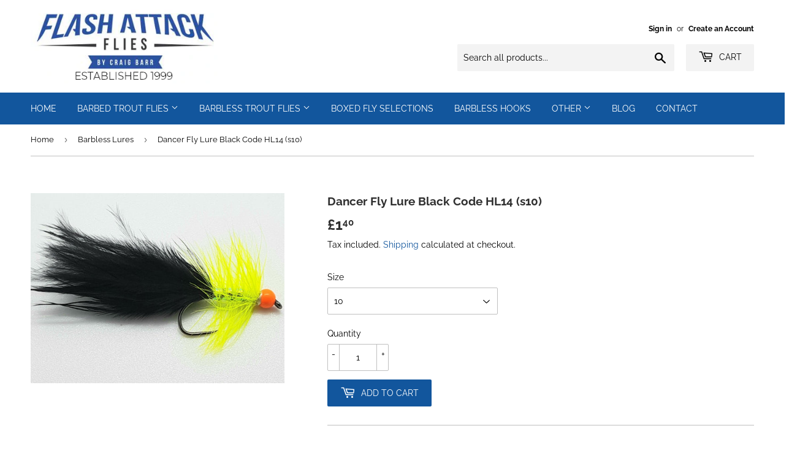

--- FILE ---
content_type: text/html; charset=utf-8
request_url: https://flashattackflies.com/collections/barbless-lures/products/black-dancer
body_size: 30112
content:
<!doctype html>
<html class="no-touch no-js">
<head>
  <meta name="google-site-verification" content="MWx4XrkSTiI5AdxA1DGzkIo_hXjnTJQKWurjfiz7tiA" />
  <meta name="facebook-domain-verification" content="mq0m8miycxhot9mq0bnfeg1llkiqwo" />

  <!-- Global site tag (gtag.js) - Google Analytics -->


  <script>(function(H){H.className=H.className.replace(/\bno-js\b/,'js')})(document.documentElement)</script>
  <!-- Basic page needs ================================================== -->
  <meta charset="utf-8">
  <meta http-equiv="X-UA-Compatible" content="IE=edge,chrome=1">

  

  <!-- Title and description ================================================== -->
  <title>
  Barbless Black Dancer Trout Flies &ndash; FlashAttackFlies
  </title>

  
    <meta name="description" content="The black dancer trout fly is a stock fish favourite. The dancer flies come with various colour tails, with the black tail being one of the most popular used. Full range of dancer flies available at Flash Attack Flies">
  

  <!-- Product meta ================================================== -->
  <!-- /snippets/social-meta-tags.liquid -->




<meta property="og:site_name" content="FlashAttackFlies">
<meta property="og:url" content="https://flashattackflies.com/products/black-dancer">
<meta property="og:title" content="Dancer Fly Lure Black  Code HL14 (s10)">
<meta property="og:type" content="product">
<meta property="og:description" content="The black dancer trout fly is a stock fish favourite. The dancer flies come with various colour tails, with the black tail being one of the most popular used. Full range of dancer flies available at Flash Attack Flies">

  <meta property="og:price:amount" content="1.40">
  <meta property="og:price:currency" content="GBP">

<meta property="og:image" content="http://flashattackflies.com/cdn/shop/products/hl14_1200x1200.jpg?v=1583823990">
<meta property="og:image:secure_url" content="https://flashattackflies.com/cdn/shop/products/hl14_1200x1200.jpg?v=1583823990">


<meta name="twitter:card" content="summary_large_image">
<meta name="twitter:title" content="Dancer Fly Lure Black  Code HL14 (s10)">
<meta name="twitter:description" content="The black dancer trout fly is a stock fish favourite. The dancer flies come with various colour tails, with the black tail being one of the most popular used. Full range of dancer flies available at Flash Attack Flies">


  <!-- Helpers ================================================== -->
  <link rel="canonical" href="https://flashattackflies.com/products/black-dancer">
  <meta name="viewport" content="width=device-width,initial-scale=1">

  <!-- CSS ================================================== -->
  <link href="//flashattackflies.com/cdn/shop/t/3/assets/theme.scss.css?v=73927184625276521011767085836" rel="stylesheet" type="text/css" media="all" />

  <!-- Header hook for plugins ================================================== -->
  <!-- "snippets/buddha-megamenu-before.liquid" was not rendered, the associated app was uninstalled -->
  <!-- "snippets/buddha-megamenu.liquid" was not rendered, the associated app was uninstalled -->
  <script>window.performance && window.performance.mark && window.performance.mark('shopify.content_for_header.start');</script><meta name="google-site-verification" content="uz2hX69D1E9-lgiRvETKsRh9u1q3ib8l3RFCVdL2z2c">
<meta name="google-site-verification" content="uz2hX69D1E9-lgiRvETKsRh9u1q3ib8l3RFCVdL2z2c">
<meta id="shopify-digital-wallet" name="shopify-digital-wallet" content="/27985477666/digital_wallets/dialog">
<meta name="shopify-checkout-api-token" content="566124eeb9a3acdd374002ecd8e26c44">
<meta id="in-context-paypal-metadata" data-shop-id="27985477666" data-venmo-supported="false" data-environment="production" data-locale="en_US" data-paypal-v4="true" data-currency="GBP">
<link rel="alternate" type="application/json+oembed" href="https://flashattackflies.com/products/black-dancer.oembed">
<script async="async" src="/checkouts/internal/preloads.js?locale=en-GB"></script>
<link rel="preconnect" href="https://shop.app" crossorigin="anonymous">
<script async="async" src="https://shop.app/checkouts/internal/preloads.js?locale=en-GB&shop_id=27985477666" crossorigin="anonymous"></script>
<script id="shopify-features" type="application/json">{"accessToken":"566124eeb9a3acdd374002ecd8e26c44","betas":["rich-media-storefront-analytics"],"domain":"flashattackflies.com","predictiveSearch":true,"shopId":27985477666,"locale":"en"}</script>
<script>var Shopify = Shopify || {};
Shopify.shop = "flashattackflies.myshopify.com";
Shopify.locale = "en";
Shopify.currency = {"active":"GBP","rate":"1.0"};
Shopify.country = "GB";
Shopify.theme = {"name":"Supply","id":79726870562,"schema_name":"Supply","schema_version":"8.9.4","theme_store_id":679,"role":"main"};
Shopify.theme.handle = "null";
Shopify.theme.style = {"id":null,"handle":null};
Shopify.cdnHost = "flashattackflies.com/cdn";
Shopify.routes = Shopify.routes || {};
Shopify.routes.root = "/";</script>
<script type="module">!function(o){(o.Shopify=o.Shopify||{}).modules=!0}(window);</script>
<script>!function(o){function n(){var o=[];function n(){o.push(Array.prototype.slice.apply(arguments))}return n.q=o,n}var t=o.Shopify=o.Shopify||{};t.loadFeatures=n(),t.autoloadFeatures=n()}(window);</script>
<script>
  window.ShopifyPay = window.ShopifyPay || {};
  window.ShopifyPay.apiHost = "shop.app\/pay";
  window.ShopifyPay.redirectState = null;
</script>
<script id="shop-js-analytics" type="application/json">{"pageType":"product"}</script>
<script defer="defer" async type="module" src="//flashattackflies.com/cdn/shopifycloud/shop-js/modules/v2/client.init-shop-cart-sync_C5BV16lS.en.esm.js"></script>
<script defer="defer" async type="module" src="//flashattackflies.com/cdn/shopifycloud/shop-js/modules/v2/chunk.common_CygWptCX.esm.js"></script>
<script type="module">
  await import("//flashattackflies.com/cdn/shopifycloud/shop-js/modules/v2/client.init-shop-cart-sync_C5BV16lS.en.esm.js");
await import("//flashattackflies.com/cdn/shopifycloud/shop-js/modules/v2/chunk.common_CygWptCX.esm.js");

  window.Shopify.SignInWithShop?.initShopCartSync?.({"fedCMEnabled":true,"windoidEnabled":true});

</script>
<script>
  window.Shopify = window.Shopify || {};
  if (!window.Shopify.featureAssets) window.Shopify.featureAssets = {};
  window.Shopify.featureAssets['shop-js'] = {"shop-cart-sync":["modules/v2/client.shop-cart-sync_ZFArdW7E.en.esm.js","modules/v2/chunk.common_CygWptCX.esm.js"],"init-fed-cm":["modules/v2/client.init-fed-cm_CmiC4vf6.en.esm.js","modules/v2/chunk.common_CygWptCX.esm.js"],"shop-button":["modules/v2/client.shop-button_tlx5R9nI.en.esm.js","modules/v2/chunk.common_CygWptCX.esm.js"],"shop-cash-offers":["modules/v2/client.shop-cash-offers_DOA2yAJr.en.esm.js","modules/v2/chunk.common_CygWptCX.esm.js","modules/v2/chunk.modal_D71HUcav.esm.js"],"init-windoid":["modules/v2/client.init-windoid_sURxWdc1.en.esm.js","modules/v2/chunk.common_CygWptCX.esm.js"],"shop-toast-manager":["modules/v2/client.shop-toast-manager_ClPi3nE9.en.esm.js","modules/v2/chunk.common_CygWptCX.esm.js"],"init-shop-email-lookup-coordinator":["modules/v2/client.init-shop-email-lookup-coordinator_B8hsDcYM.en.esm.js","modules/v2/chunk.common_CygWptCX.esm.js"],"init-shop-cart-sync":["modules/v2/client.init-shop-cart-sync_C5BV16lS.en.esm.js","modules/v2/chunk.common_CygWptCX.esm.js"],"avatar":["modules/v2/client.avatar_BTnouDA3.en.esm.js"],"pay-button":["modules/v2/client.pay-button_FdsNuTd3.en.esm.js","modules/v2/chunk.common_CygWptCX.esm.js"],"init-customer-accounts":["modules/v2/client.init-customer-accounts_DxDtT_ad.en.esm.js","modules/v2/client.shop-login-button_C5VAVYt1.en.esm.js","modules/v2/chunk.common_CygWptCX.esm.js","modules/v2/chunk.modal_D71HUcav.esm.js"],"init-shop-for-new-customer-accounts":["modules/v2/client.init-shop-for-new-customer-accounts_ChsxoAhi.en.esm.js","modules/v2/client.shop-login-button_C5VAVYt1.en.esm.js","modules/v2/chunk.common_CygWptCX.esm.js","modules/v2/chunk.modal_D71HUcav.esm.js"],"shop-login-button":["modules/v2/client.shop-login-button_C5VAVYt1.en.esm.js","modules/v2/chunk.common_CygWptCX.esm.js","modules/v2/chunk.modal_D71HUcav.esm.js"],"init-customer-accounts-sign-up":["modules/v2/client.init-customer-accounts-sign-up_CPSyQ0Tj.en.esm.js","modules/v2/client.shop-login-button_C5VAVYt1.en.esm.js","modules/v2/chunk.common_CygWptCX.esm.js","modules/v2/chunk.modal_D71HUcav.esm.js"],"shop-follow-button":["modules/v2/client.shop-follow-button_Cva4Ekp9.en.esm.js","modules/v2/chunk.common_CygWptCX.esm.js","modules/v2/chunk.modal_D71HUcav.esm.js"],"checkout-modal":["modules/v2/client.checkout-modal_BPM8l0SH.en.esm.js","modules/v2/chunk.common_CygWptCX.esm.js","modules/v2/chunk.modal_D71HUcav.esm.js"],"lead-capture":["modules/v2/client.lead-capture_Bi8yE_yS.en.esm.js","modules/v2/chunk.common_CygWptCX.esm.js","modules/v2/chunk.modal_D71HUcav.esm.js"],"shop-login":["modules/v2/client.shop-login_D6lNrXab.en.esm.js","modules/v2/chunk.common_CygWptCX.esm.js","modules/v2/chunk.modal_D71HUcav.esm.js"],"payment-terms":["modules/v2/client.payment-terms_CZxnsJam.en.esm.js","modules/v2/chunk.common_CygWptCX.esm.js","modules/v2/chunk.modal_D71HUcav.esm.js"]};
</script>
<script>(function() {
  var isLoaded = false;
  function asyncLoad() {
    if (isLoaded) return;
    isLoaded = true;
    var urls = ["\/\/www.powr.io\/powr.js?powr-token=flashattackflies.myshopify.com\u0026external-type=shopify\u0026shop=flashattackflies.myshopify.com"];
    for (var i = 0; i < urls.length; i++) {
      var s = document.createElement('script');
      s.type = 'text/javascript';
      s.async = true;
      s.src = urls[i];
      var x = document.getElementsByTagName('script')[0];
      x.parentNode.insertBefore(s, x);
    }
  };
  if(window.attachEvent) {
    window.attachEvent('onload', asyncLoad);
  } else {
    window.addEventListener('load', asyncLoad, false);
  }
})();</script>
<script id="__st">var __st={"a":27985477666,"offset":0,"reqid":"89ea666d-ed73-47b4-b486-eaf8ab1ecff4-1768833549","pageurl":"flashattackflies.com\/collections\/barbless-lures\/products\/black-dancer","u":"c251b0392ad1","p":"product","rtyp":"product","rid":4367752757282};</script>
<script>window.ShopifyPaypalV4VisibilityTracking = true;</script>
<script id="captcha-bootstrap">!function(){'use strict';const t='contact',e='account',n='new_comment',o=[[t,t],['blogs',n],['comments',n],[t,'customer']],c=[[e,'customer_login'],[e,'guest_login'],[e,'recover_customer_password'],[e,'create_customer']],r=t=>t.map((([t,e])=>`form[action*='/${t}']:not([data-nocaptcha='true']) input[name='form_type'][value='${e}']`)).join(','),a=t=>()=>t?[...document.querySelectorAll(t)].map((t=>t.form)):[];function s(){const t=[...o],e=r(t);return a(e)}const i='password',u='form_key',d=['recaptcha-v3-token','g-recaptcha-response','h-captcha-response',i],f=()=>{try{return window.sessionStorage}catch{return}},m='__shopify_v',_=t=>t.elements[u];function p(t,e,n=!1){try{const o=window.sessionStorage,c=JSON.parse(o.getItem(e)),{data:r}=function(t){const{data:e,action:n}=t;return t[m]||n?{data:e,action:n}:{data:t,action:n}}(c);for(const[e,n]of Object.entries(r))t.elements[e]&&(t.elements[e].value=n);n&&o.removeItem(e)}catch(o){console.error('form repopulation failed',{error:o})}}const l='form_type',E='cptcha';function T(t){t.dataset[E]=!0}const w=window,h=w.document,L='Shopify',v='ce_forms',y='captcha';let A=!1;((t,e)=>{const n=(g='f06e6c50-85a8-45c8-87d0-21a2b65856fe',I='https://cdn.shopify.com/shopifycloud/storefront-forms-hcaptcha/ce_storefront_forms_captcha_hcaptcha.v1.5.2.iife.js',D={infoText:'Protected by hCaptcha',privacyText:'Privacy',termsText:'Terms'},(t,e,n)=>{const o=w[L][v],c=o.bindForm;if(c)return c(t,g,e,D).then(n);var r;o.q.push([[t,g,e,D],n]),r=I,A||(h.body.append(Object.assign(h.createElement('script'),{id:'captcha-provider',async:!0,src:r})),A=!0)});var g,I,D;w[L]=w[L]||{},w[L][v]=w[L][v]||{},w[L][v].q=[],w[L][y]=w[L][y]||{},w[L][y].protect=function(t,e){n(t,void 0,e),T(t)},Object.freeze(w[L][y]),function(t,e,n,w,h,L){const[v,y,A,g]=function(t,e,n){const i=e?o:[],u=t?c:[],d=[...i,...u],f=r(d),m=r(i),_=r(d.filter((([t,e])=>n.includes(e))));return[a(f),a(m),a(_),s()]}(w,h,L),I=t=>{const e=t.target;return e instanceof HTMLFormElement?e:e&&e.form},D=t=>v().includes(t);t.addEventListener('submit',(t=>{const e=I(t);if(!e)return;const n=D(e)&&!e.dataset.hcaptchaBound&&!e.dataset.recaptchaBound,o=_(e),c=g().includes(e)&&(!o||!o.value);(n||c)&&t.preventDefault(),c&&!n&&(function(t){try{if(!f())return;!function(t){const e=f();if(!e)return;const n=_(t);if(!n)return;const o=n.value;o&&e.removeItem(o)}(t);const e=Array.from(Array(32),(()=>Math.random().toString(36)[2])).join('');!function(t,e){_(t)||t.append(Object.assign(document.createElement('input'),{type:'hidden',name:u})),t.elements[u].value=e}(t,e),function(t,e){const n=f();if(!n)return;const o=[...t.querySelectorAll(`input[type='${i}']`)].map((({name:t})=>t)),c=[...d,...o],r={};for(const[a,s]of new FormData(t).entries())c.includes(a)||(r[a]=s);n.setItem(e,JSON.stringify({[m]:1,action:t.action,data:r}))}(t,e)}catch(e){console.error('failed to persist form',e)}}(e),e.submit())}));const S=(t,e)=>{t&&!t.dataset[E]&&(n(t,e.some((e=>e===t))),T(t))};for(const o of['focusin','change'])t.addEventListener(o,(t=>{const e=I(t);D(e)&&S(e,y())}));const B=e.get('form_key'),M=e.get(l),P=B&&M;t.addEventListener('DOMContentLoaded',(()=>{const t=y();if(P)for(const e of t)e.elements[l].value===M&&p(e,B);[...new Set([...A(),...v().filter((t=>'true'===t.dataset.shopifyCaptcha))])].forEach((e=>S(e,t)))}))}(h,new URLSearchParams(w.location.search),n,t,e,['guest_login'])})(!0,!0)}();</script>
<script integrity="sha256-4kQ18oKyAcykRKYeNunJcIwy7WH5gtpwJnB7kiuLZ1E=" data-source-attribution="shopify.loadfeatures" defer="defer" src="//flashattackflies.com/cdn/shopifycloud/storefront/assets/storefront/load_feature-a0a9edcb.js" crossorigin="anonymous"></script>
<script crossorigin="anonymous" defer="defer" src="//flashattackflies.com/cdn/shopifycloud/storefront/assets/shopify_pay/storefront-65b4c6d7.js?v=20250812"></script>
<script data-source-attribution="shopify.dynamic_checkout.dynamic.init">var Shopify=Shopify||{};Shopify.PaymentButton=Shopify.PaymentButton||{isStorefrontPortableWallets:!0,init:function(){window.Shopify.PaymentButton.init=function(){};var t=document.createElement("script");t.src="https://flashattackflies.com/cdn/shopifycloud/portable-wallets/latest/portable-wallets.en.js",t.type="module",document.head.appendChild(t)}};
</script>
<script data-source-attribution="shopify.dynamic_checkout.buyer_consent">
  function portableWalletsHideBuyerConsent(e){var t=document.getElementById("shopify-buyer-consent"),n=document.getElementById("shopify-subscription-policy-button");t&&n&&(t.classList.add("hidden"),t.setAttribute("aria-hidden","true"),n.removeEventListener("click",e))}function portableWalletsShowBuyerConsent(e){var t=document.getElementById("shopify-buyer-consent"),n=document.getElementById("shopify-subscription-policy-button");t&&n&&(t.classList.remove("hidden"),t.removeAttribute("aria-hidden"),n.addEventListener("click",e))}window.Shopify?.PaymentButton&&(window.Shopify.PaymentButton.hideBuyerConsent=portableWalletsHideBuyerConsent,window.Shopify.PaymentButton.showBuyerConsent=portableWalletsShowBuyerConsent);
</script>
<script data-source-attribution="shopify.dynamic_checkout.cart.bootstrap">document.addEventListener("DOMContentLoaded",(function(){function t(){return document.querySelector("shopify-accelerated-checkout-cart, shopify-accelerated-checkout")}if(t())Shopify.PaymentButton.init();else{new MutationObserver((function(e,n){t()&&(Shopify.PaymentButton.init(),n.disconnect())})).observe(document.body,{childList:!0,subtree:!0})}}));
</script>
<script id='scb4127' type='text/javascript' async='' src='https://flashattackflies.com/cdn/shopifycloud/privacy-banner/storefront-banner.js'></script><link id="shopify-accelerated-checkout-styles" rel="stylesheet" media="screen" href="https://flashattackflies.com/cdn/shopifycloud/portable-wallets/latest/accelerated-checkout-backwards-compat.css" crossorigin="anonymous">
<style id="shopify-accelerated-checkout-cart">
        #shopify-buyer-consent {
  margin-top: 1em;
  display: inline-block;
  width: 100%;
}

#shopify-buyer-consent.hidden {
  display: none;
}

#shopify-subscription-policy-button {
  background: none;
  border: none;
  padding: 0;
  text-decoration: underline;
  font-size: inherit;
  cursor: pointer;
}

#shopify-subscription-policy-button::before {
  box-shadow: none;
}

      </style>

<script>window.performance && window.performance.mark && window.performance.mark('shopify.content_for_header.end');</script>

  
  

  <script src="//flashattackflies.com/cdn/shop/t/3/assets/jquery-2.2.3.min.js?v=58211863146907186831575234944" type="text/javascript"></script>

  <script src="//flashattackflies.com/cdn/shop/t/3/assets/lazysizes.min.js?v=8147953233334221341575234945" async="async"></script>
  <script src="//flashattackflies.com/cdn/shop/t/3/assets/vendor.js?v=106177282645720727331575234948" defer="defer"></script>
  <script src="//flashattackflies.com/cdn/shop/t/3/assets/theme.js?v=5708990254891265761575447176" defer="defer"></script>


<link href="https://monorail-edge.shopifysvc.com" rel="dns-prefetch">
<script>(function(){if ("sendBeacon" in navigator && "performance" in window) {try {var session_token_from_headers = performance.getEntriesByType('navigation')[0].serverTiming.find(x => x.name == '_s').description;} catch {var session_token_from_headers = undefined;}var session_cookie_matches = document.cookie.match(/_shopify_s=([^;]*)/);var session_token_from_cookie = session_cookie_matches && session_cookie_matches.length === 2 ? session_cookie_matches[1] : "";var session_token = session_token_from_headers || session_token_from_cookie || "";function handle_abandonment_event(e) {var entries = performance.getEntries().filter(function(entry) {return /monorail-edge.shopifysvc.com/.test(entry.name);});if (!window.abandonment_tracked && entries.length === 0) {window.abandonment_tracked = true;var currentMs = Date.now();var navigation_start = performance.timing.navigationStart;var payload = {shop_id: 27985477666,url: window.location.href,navigation_start,duration: currentMs - navigation_start,session_token,page_type: "product"};window.navigator.sendBeacon("https://monorail-edge.shopifysvc.com/v1/produce", JSON.stringify({schema_id: "online_store_buyer_site_abandonment/1.1",payload: payload,metadata: {event_created_at_ms: currentMs,event_sent_at_ms: currentMs}}));}}window.addEventListener('pagehide', handle_abandonment_event);}}());</script>
<script id="web-pixels-manager-setup">(function e(e,d,r,n,o){if(void 0===o&&(o={}),!Boolean(null===(a=null===(i=window.Shopify)||void 0===i?void 0:i.analytics)||void 0===a?void 0:a.replayQueue)){var i,a;window.Shopify=window.Shopify||{};var t=window.Shopify;t.analytics=t.analytics||{};var s=t.analytics;s.replayQueue=[],s.publish=function(e,d,r){return s.replayQueue.push([e,d,r]),!0};try{self.performance.mark("wpm:start")}catch(e){}var l=function(){var e={modern:/Edge?\/(1{2}[4-9]|1[2-9]\d|[2-9]\d{2}|\d{4,})\.\d+(\.\d+|)|Firefox\/(1{2}[4-9]|1[2-9]\d|[2-9]\d{2}|\d{4,})\.\d+(\.\d+|)|Chrom(ium|e)\/(9{2}|\d{3,})\.\d+(\.\d+|)|(Maci|X1{2}).+ Version\/(15\.\d+|(1[6-9]|[2-9]\d|\d{3,})\.\d+)([,.]\d+|)( \(\w+\)|)( Mobile\/\w+|) Safari\/|Chrome.+OPR\/(9{2}|\d{3,})\.\d+\.\d+|(CPU[ +]OS|iPhone[ +]OS|CPU[ +]iPhone|CPU IPhone OS|CPU iPad OS)[ +]+(15[._]\d+|(1[6-9]|[2-9]\d|\d{3,})[._]\d+)([._]\d+|)|Android:?[ /-](13[3-9]|1[4-9]\d|[2-9]\d{2}|\d{4,})(\.\d+|)(\.\d+|)|Android.+Firefox\/(13[5-9]|1[4-9]\d|[2-9]\d{2}|\d{4,})\.\d+(\.\d+|)|Android.+Chrom(ium|e)\/(13[3-9]|1[4-9]\d|[2-9]\d{2}|\d{4,})\.\d+(\.\d+|)|SamsungBrowser\/([2-9]\d|\d{3,})\.\d+/,legacy:/Edge?\/(1[6-9]|[2-9]\d|\d{3,})\.\d+(\.\d+|)|Firefox\/(5[4-9]|[6-9]\d|\d{3,})\.\d+(\.\d+|)|Chrom(ium|e)\/(5[1-9]|[6-9]\d|\d{3,})\.\d+(\.\d+|)([\d.]+$|.*Safari\/(?![\d.]+ Edge\/[\d.]+$))|(Maci|X1{2}).+ Version\/(10\.\d+|(1[1-9]|[2-9]\d|\d{3,})\.\d+)([,.]\d+|)( \(\w+\)|)( Mobile\/\w+|) Safari\/|Chrome.+OPR\/(3[89]|[4-9]\d|\d{3,})\.\d+\.\d+|(CPU[ +]OS|iPhone[ +]OS|CPU[ +]iPhone|CPU IPhone OS|CPU iPad OS)[ +]+(10[._]\d+|(1[1-9]|[2-9]\d|\d{3,})[._]\d+)([._]\d+|)|Android:?[ /-](13[3-9]|1[4-9]\d|[2-9]\d{2}|\d{4,})(\.\d+|)(\.\d+|)|Mobile Safari.+OPR\/([89]\d|\d{3,})\.\d+\.\d+|Android.+Firefox\/(13[5-9]|1[4-9]\d|[2-9]\d{2}|\d{4,})\.\d+(\.\d+|)|Android.+Chrom(ium|e)\/(13[3-9]|1[4-9]\d|[2-9]\d{2}|\d{4,})\.\d+(\.\d+|)|Android.+(UC? ?Browser|UCWEB|U3)[ /]?(15\.([5-9]|\d{2,})|(1[6-9]|[2-9]\d|\d{3,})\.\d+)\.\d+|SamsungBrowser\/(5\.\d+|([6-9]|\d{2,})\.\d+)|Android.+MQ{2}Browser\/(14(\.(9|\d{2,})|)|(1[5-9]|[2-9]\d|\d{3,})(\.\d+|))(\.\d+|)|K[Aa][Ii]OS\/(3\.\d+|([4-9]|\d{2,})\.\d+)(\.\d+|)/},d=e.modern,r=e.legacy,n=navigator.userAgent;return n.match(d)?"modern":n.match(r)?"legacy":"unknown"}(),u="modern"===l?"modern":"legacy",c=(null!=n?n:{modern:"",legacy:""})[u],f=function(e){return[e.baseUrl,"/wpm","/b",e.hashVersion,"modern"===e.buildTarget?"m":"l",".js"].join("")}({baseUrl:d,hashVersion:r,buildTarget:u}),m=function(e){var d=e.version,r=e.bundleTarget,n=e.surface,o=e.pageUrl,i=e.monorailEndpoint;return{emit:function(e){var a=e.status,t=e.errorMsg,s=(new Date).getTime(),l=JSON.stringify({metadata:{event_sent_at_ms:s},events:[{schema_id:"web_pixels_manager_load/3.1",payload:{version:d,bundle_target:r,page_url:o,status:a,surface:n,error_msg:t},metadata:{event_created_at_ms:s}}]});if(!i)return console&&console.warn&&console.warn("[Web Pixels Manager] No Monorail endpoint provided, skipping logging."),!1;try{return self.navigator.sendBeacon.bind(self.navigator)(i,l)}catch(e){}var u=new XMLHttpRequest;try{return u.open("POST",i,!0),u.setRequestHeader("Content-Type","text/plain"),u.send(l),!0}catch(e){return console&&console.warn&&console.warn("[Web Pixels Manager] Got an unhandled error while logging to Monorail."),!1}}}}({version:r,bundleTarget:l,surface:e.surface,pageUrl:self.location.href,monorailEndpoint:e.monorailEndpoint});try{o.browserTarget=l,function(e){var d=e.src,r=e.async,n=void 0===r||r,o=e.onload,i=e.onerror,a=e.sri,t=e.scriptDataAttributes,s=void 0===t?{}:t,l=document.createElement("script"),u=document.querySelector("head"),c=document.querySelector("body");if(l.async=n,l.src=d,a&&(l.integrity=a,l.crossOrigin="anonymous"),s)for(var f in s)if(Object.prototype.hasOwnProperty.call(s,f))try{l.dataset[f]=s[f]}catch(e){}if(o&&l.addEventListener("load",o),i&&l.addEventListener("error",i),u)u.appendChild(l);else{if(!c)throw new Error("Did not find a head or body element to append the script");c.appendChild(l)}}({src:f,async:!0,onload:function(){if(!function(){var e,d;return Boolean(null===(d=null===(e=window.Shopify)||void 0===e?void 0:e.analytics)||void 0===d?void 0:d.initialized)}()){var d=window.webPixelsManager.init(e)||void 0;if(d){var r=window.Shopify.analytics;r.replayQueue.forEach((function(e){var r=e[0],n=e[1],o=e[2];d.publishCustomEvent(r,n,o)})),r.replayQueue=[],r.publish=d.publishCustomEvent,r.visitor=d.visitor,r.initialized=!0}}},onerror:function(){return m.emit({status:"failed",errorMsg:"".concat(f," has failed to load")})},sri:function(e){var d=/^sha384-[A-Za-z0-9+/=]+$/;return"string"==typeof e&&d.test(e)}(c)?c:"",scriptDataAttributes:o}),m.emit({status:"loading"})}catch(e){m.emit({status:"failed",errorMsg:(null==e?void 0:e.message)||"Unknown error"})}}})({shopId: 27985477666,storefrontBaseUrl: "https://flashattackflies.com",extensionsBaseUrl: "https://extensions.shopifycdn.com/cdn/shopifycloud/web-pixels-manager",monorailEndpoint: "https://monorail-edge.shopifysvc.com/unstable/produce_batch",surface: "storefront-renderer",enabledBetaFlags: ["2dca8a86"],webPixelsConfigList: [{"id":"448364721","configuration":"{\"config\":\"{\\\"pixel_id\\\":\\\"G-8V0JJZ6F2T\\\",\\\"target_country\\\":\\\"GB\\\",\\\"gtag_events\\\":[{\\\"type\\\":\\\"search\\\",\\\"action_label\\\":\\\"G-8V0JJZ6F2T\\\"},{\\\"type\\\":\\\"begin_checkout\\\",\\\"action_label\\\":\\\"G-8V0JJZ6F2T\\\"},{\\\"type\\\":\\\"view_item\\\",\\\"action_label\\\":[\\\"G-8V0JJZ6F2T\\\",\\\"MC-T61LE8F34W\\\"]},{\\\"type\\\":\\\"purchase\\\",\\\"action_label\\\":[\\\"G-8V0JJZ6F2T\\\",\\\"MC-T61LE8F34W\\\"]},{\\\"type\\\":\\\"page_view\\\",\\\"action_label\\\":[\\\"G-8V0JJZ6F2T\\\",\\\"MC-T61LE8F34W\\\"]},{\\\"type\\\":\\\"add_payment_info\\\",\\\"action_label\\\":\\\"G-8V0JJZ6F2T\\\"},{\\\"type\\\":\\\"add_to_cart\\\",\\\"action_label\\\":\\\"G-8V0JJZ6F2T\\\"}],\\\"enable_monitoring_mode\\\":false}\"}","eventPayloadVersion":"v1","runtimeContext":"OPEN","scriptVersion":"b2a88bafab3e21179ed38636efcd8a93","type":"APP","apiClientId":1780363,"privacyPurposes":[],"dataSharingAdjustments":{"protectedCustomerApprovalScopes":["read_customer_address","read_customer_email","read_customer_name","read_customer_personal_data","read_customer_phone"]}},{"id":"210632881","configuration":"{\"pixel_id\":\"302497254185942\",\"pixel_type\":\"facebook_pixel\",\"metaapp_system_user_token\":\"-\"}","eventPayloadVersion":"v1","runtimeContext":"OPEN","scriptVersion":"ca16bc87fe92b6042fbaa3acc2fbdaa6","type":"APP","apiClientId":2329312,"privacyPurposes":["ANALYTICS","MARKETING","SALE_OF_DATA"],"dataSharingAdjustments":{"protectedCustomerApprovalScopes":["read_customer_address","read_customer_email","read_customer_name","read_customer_personal_data","read_customer_phone"]}},{"id":"39649457","eventPayloadVersion":"1","runtimeContext":"LAX","scriptVersion":"1","type":"CUSTOM","privacyPurposes":["ANALYTICS","MARKETING","SALE_OF_DATA"],"name":"Purchase GAds"},{"id":"shopify-app-pixel","configuration":"{}","eventPayloadVersion":"v1","runtimeContext":"STRICT","scriptVersion":"0450","apiClientId":"shopify-pixel","type":"APP","privacyPurposes":["ANALYTICS","MARKETING"]},{"id":"shopify-custom-pixel","eventPayloadVersion":"v1","runtimeContext":"LAX","scriptVersion":"0450","apiClientId":"shopify-pixel","type":"CUSTOM","privacyPurposes":["ANALYTICS","MARKETING"]}],isMerchantRequest: false,initData: {"shop":{"name":"FlashAttackFlies","paymentSettings":{"currencyCode":"GBP"},"myshopifyDomain":"flashattackflies.myshopify.com","countryCode":"GB","storefrontUrl":"https:\/\/flashattackflies.com"},"customer":null,"cart":null,"checkout":null,"productVariants":[{"price":{"amount":1.4,"currencyCode":"GBP"},"product":{"title":"Dancer Fly Lure Black  Code HL14 (s10)","vendor":"Flash Attack Flies","id":"4367752757282","untranslatedTitle":"Dancer Fly Lure Black  Code HL14 (s10)","url":"\/products\/black-dancer","type":"Barbless Lures"},"id":"42544466460849","image":{"src":"\/\/flashattackflies.com\/cdn\/shop\/products\/hl14.jpg?v=1583823990"},"sku":"HL14","title":"10","untranslatedTitle":"10"}],"purchasingCompany":null},},"https://flashattackflies.com/cdn","fcfee988w5aeb613cpc8e4bc33m6693e112",{"modern":"","legacy":""},{"shopId":"27985477666","storefrontBaseUrl":"https:\/\/flashattackflies.com","extensionBaseUrl":"https:\/\/extensions.shopifycdn.com\/cdn\/shopifycloud\/web-pixels-manager","surface":"storefront-renderer","enabledBetaFlags":"[\"2dca8a86\"]","isMerchantRequest":"false","hashVersion":"fcfee988w5aeb613cpc8e4bc33m6693e112","publish":"custom","events":"[[\"page_viewed\",{}],[\"product_viewed\",{\"productVariant\":{\"price\":{\"amount\":1.4,\"currencyCode\":\"GBP\"},\"product\":{\"title\":\"Dancer Fly Lure Black  Code HL14 (s10)\",\"vendor\":\"Flash Attack Flies\",\"id\":\"4367752757282\",\"untranslatedTitle\":\"Dancer Fly Lure Black  Code HL14 (s10)\",\"url\":\"\/products\/black-dancer\",\"type\":\"Barbless Lures\"},\"id\":\"42544466460849\",\"image\":{\"src\":\"\/\/flashattackflies.com\/cdn\/shop\/products\/hl14.jpg?v=1583823990\"},\"sku\":\"HL14\",\"title\":\"10\",\"untranslatedTitle\":\"10\"}}]]"});</script><script>
  window.ShopifyAnalytics = window.ShopifyAnalytics || {};
  window.ShopifyAnalytics.meta = window.ShopifyAnalytics.meta || {};
  window.ShopifyAnalytics.meta.currency = 'GBP';
  var meta = {"product":{"id":4367752757282,"gid":"gid:\/\/shopify\/Product\/4367752757282","vendor":"Flash Attack Flies","type":"Barbless Lures","handle":"black-dancer","variants":[{"id":42544466460849,"price":140,"name":"Dancer Fly Lure Black  Code HL14 (s10) - 10","public_title":"10","sku":"HL14"}],"remote":false},"page":{"pageType":"product","resourceType":"product","resourceId":4367752757282,"requestId":"89ea666d-ed73-47b4-b486-eaf8ab1ecff4-1768833549"}};
  for (var attr in meta) {
    window.ShopifyAnalytics.meta[attr] = meta[attr];
  }
</script>
<script class="analytics">
  (function () {
    var customDocumentWrite = function(content) {
      var jquery = null;

      if (window.jQuery) {
        jquery = window.jQuery;
      } else if (window.Checkout && window.Checkout.$) {
        jquery = window.Checkout.$;
      }

      if (jquery) {
        jquery('body').append(content);
      }
    };

    var hasLoggedConversion = function(token) {
      if (token) {
        return document.cookie.indexOf('loggedConversion=' + token) !== -1;
      }
      return false;
    }

    var setCookieIfConversion = function(token) {
      if (token) {
        var twoMonthsFromNow = new Date(Date.now());
        twoMonthsFromNow.setMonth(twoMonthsFromNow.getMonth() + 2);

        document.cookie = 'loggedConversion=' + token + '; expires=' + twoMonthsFromNow;
      }
    }

    var trekkie = window.ShopifyAnalytics.lib = window.trekkie = window.trekkie || [];
    if (trekkie.integrations) {
      return;
    }
    trekkie.methods = [
      'identify',
      'page',
      'ready',
      'track',
      'trackForm',
      'trackLink'
    ];
    trekkie.factory = function(method) {
      return function() {
        var args = Array.prototype.slice.call(arguments);
        args.unshift(method);
        trekkie.push(args);
        return trekkie;
      };
    };
    for (var i = 0; i < trekkie.methods.length; i++) {
      var key = trekkie.methods[i];
      trekkie[key] = trekkie.factory(key);
    }
    trekkie.load = function(config) {
      trekkie.config = config || {};
      trekkie.config.initialDocumentCookie = document.cookie;
      var first = document.getElementsByTagName('script')[0];
      var script = document.createElement('script');
      script.type = 'text/javascript';
      script.onerror = function(e) {
        var scriptFallback = document.createElement('script');
        scriptFallback.type = 'text/javascript';
        scriptFallback.onerror = function(error) {
                var Monorail = {
      produce: function produce(monorailDomain, schemaId, payload) {
        var currentMs = new Date().getTime();
        var event = {
          schema_id: schemaId,
          payload: payload,
          metadata: {
            event_created_at_ms: currentMs,
            event_sent_at_ms: currentMs
          }
        };
        return Monorail.sendRequest("https://" + monorailDomain + "/v1/produce", JSON.stringify(event));
      },
      sendRequest: function sendRequest(endpointUrl, payload) {
        // Try the sendBeacon API
        if (window && window.navigator && typeof window.navigator.sendBeacon === 'function' && typeof window.Blob === 'function' && !Monorail.isIos12()) {
          var blobData = new window.Blob([payload], {
            type: 'text/plain'
          });

          if (window.navigator.sendBeacon(endpointUrl, blobData)) {
            return true;
          } // sendBeacon was not successful

        } // XHR beacon

        var xhr = new XMLHttpRequest();

        try {
          xhr.open('POST', endpointUrl);
          xhr.setRequestHeader('Content-Type', 'text/plain');
          xhr.send(payload);
        } catch (e) {
          console.log(e);
        }

        return false;
      },
      isIos12: function isIos12() {
        return window.navigator.userAgent.lastIndexOf('iPhone; CPU iPhone OS 12_') !== -1 || window.navigator.userAgent.lastIndexOf('iPad; CPU OS 12_') !== -1;
      }
    };
    Monorail.produce('monorail-edge.shopifysvc.com',
      'trekkie_storefront_load_errors/1.1',
      {shop_id: 27985477666,
      theme_id: 79726870562,
      app_name: "storefront",
      context_url: window.location.href,
      source_url: "//flashattackflies.com/cdn/s/trekkie.storefront.cd680fe47e6c39ca5d5df5f0a32d569bc48c0f27.min.js"});

        };
        scriptFallback.async = true;
        scriptFallback.src = '//flashattackflies.com/cdn/s/trekkie.storefront.cd680fe47e6c39ca5d5df5f0a32d569bc48c0f27.min.js';
        first.parentNode.insertBefore(scriptFallback, first);
      };
      script.async = true;
      script.src = '//flashattackflies.com/cdn/s/trekkie.storefront.cd680fe47e6c39ca5d5df5f0a32d569bc48c0f27.min.js';
      first.parentNode.insertBefore(script, first);
    };
    trekkie.load(
      {"Trekkie":{"appName":"storefront","development":false,"defaultAttributes":{"shopId":27985477666,"isMerchantRequest":null,"themeId":79726870562,"themeCityHash":"6489500004417480899","contentLanguage":"en","currency":"GBP","eventMetadataId":"d862d453-4f5f-41bb-90b6-9d140e19c8cb"},"isServerSideCookieWritingEnabled":true,"monorailRegion":"shop_domain","enabledBetaFlags":["65f19447"]},"Session Attribution":{},"S2S":{"facebookCapiEnabled":true,"source":"trekkie-storefront-renderer","apiClientId":580111}}
    );

    var loaded = false;
    trekkie.ready(function() {
      if (loaded) return;
      loaded = true;

      window.ShopifyAnalytics.lib = window.trekkie;

      var originalDocumentWrite = document.write;
      document.write = customDocumentWrite;
      try { window.ShopifyAnalytics.merchantGoogleAnalytics.call(this); } catch(error) {};
      document.write = originalDocumentWrite;

      window.ShopifyAnalytics.lib.page(null,{"pageType":"product","resourceType":"product","resourceId":4367752757282,"requestId":"89ea666d-ed73-47b4-b486-eaf8ab1ecff4-1768833549","shopifyEmitted":true});

      var match = window.location.pathname.match(/checkouts\/(.+)\/(thank_you|post_purchase)/)
      var token = match? match[1]: undefined;
      if (!hasLoggedConversion(token)) {
        setCookieIfConversion(token);
        window.ShopifyAnalytics.lib.track("Viewed Product",{"currency":"GBP","variantId":42544466460849,"productId":4367752757282,"productGid":"gid:\/\/shopify\/Product\/4367752757282","name":"Dancer Fly Lure Black  Code HL14 (s10) - 10","price":"1.40","sku":"HL14","brand":"Flash Attack Flies","variant":"10","category":"Barbless Lures","nonInteraction":true,"remote":false},undefined,undefined,{"shopifyEmitted":true});
      window.ShopifyAnalytics.lib.track("monorail:\/\/trekkie_storefront_viewed_product\/1.1",{"currency":"GBP","variantId":42544466460849,"productId":4367752757282,"productGid":"gid:\/\/shopify\/Product\/4367752757282","name":"Dancer Fly Lure Black  Code HL14 (s10) - 10","price":"1.40","sku":"HL14","brand":"Flash Attack Flies","variant":"10","category":"Barbless Lures","nonInteraction":true,"remote":false,"referer":"https:\/\/flashattackflies.com\/collections\/barbless-lures\/products\/black-dancer"});
      }
    });


        var eventsListenerScript = document.createElement('script');
        eventsListenerScript.async = true;
        eventsListenerScript.src = "//flashattackflies.com/cdn/shopifycloud/storefront/assets/shop_events_listener-3da45d37.js";
        document.getElementsByTagName('head')[0].appendChild(eventsListenerScript);

})();</script>
  <script>
  if (!window.ga || (window.ga && typeof window.ga !== 'function')) {
    window.ga = function ga() {
      (window.ga.q = window.ga.q || []).push(arguments);
      if (window.Shopify && window.Shopify.analytics && typeof window.Shopify.analytics.publish === 'function') {
        window.Shopify.analytics.publish("ga_stub_called", {}, {sendTo: "google_osp_migration"});
      }
      console.error("Shopify's Google Analytics stub called with:", Array.from(arguments), "\nSee https://help.shopify.com/manual/promoting-marketing/pixels/pixel-migration#google for more information.");
    };
    if (window.Shopify && window.Shopify.analytics && typeof window.Shopify.analytics.publish === 'function') {
      window.Shopify.analytics.publish("ga_stub_initialized", {}, {sendTo: "google_osp_migration"});
    }
  }
</script>
<script
  defer
  src="https://flashattackflies.com/cdn/shopifycloud/perf-kit/shopify-perf-kit-3.0.4.min.js"
  data-application="storefront-renderer"
  data-shop-id="27985477666"
  data-render-region="gcp-us-east1"
  data-page-type="product"
  data-theme-instance-id="79726870562"
  data-theme-name="Supply"
  data-theme-version="8.9.4"
  data-monorail-region="shop_domain"
  data-resource-timing-sampling-rate="10"
  data-shs="true"
  data-shs-beacon="true"
  data-shs-export-with-fetch="true"
  data-shs-logs-sample-rate="1"
  data-shs-beacon-endpoint="https://flashattackflies.com/api/collect"
></script>
</head>

<body id="barbless-black-dancer-trout-flies" class="template-product">
  <!-- "snippets/buddha-megamenu-wireframe.liquid" was not rendered, the associated app was uninstalled -->

  <div id="shopify-section-header" class="shopify-section header-section"><header style="padding-top: 0 !important; padding-bottom: 0 !important;" class="site-header" role="banner" data-section-id="header" data-section-type="header-section">
  <div class="wrapper">

    <div class="grid--full">
      <div class="grid-item large--one-half">
        
          <div class="h1 header-logo" itemscope itemtype="http://schema.org/Organization">
        
          
          

          <a href="/" itemprop="url">
            <div class="lazyload__image-wrapper no-js header-logo__image" style="max-width:305px;">
              <div style="padding-top:39.55431754874652%;">
                <img class="lazyload js"
                  data-src="//flashattackflies.com/cdn/shop/files/fafnew_{width}x.jpg?v=1636969333"
                  data-widths="[180, 360, 540, 720, 900, 1080, 1296, 1512, 1728, 2048]"
                  data-aspectratio="2.528169014084507"
                  data-sizes="auto"
                  alt="FlashAttackFlies"
                  style="width:305px;">
              </div>
            </div>
            <noscript>
              
              <img src="//flashattackflies.com/cdn/shop/files/fafnew_305x.jpg?v=1636969333"
                srcset="//flashattackflies.com/cdn/shop/files/fafnew_305x.jpg?v=1636969333 1x, //flashattackflies.com/cdn/shop/files/fafnew_305x@2x.jpg?v=1636969333 2x"
                alt="FlashAttackFlies"
                itemprop="logo"
                style="max-width:305px;">
            </noscript>
          </a>
          
        
          </div>
        
      </div>

      <div class="grid-item large--one-half text-center large--text-right">
        
          <div class="site-header--text-links">
            

            
              <span class="site-header--meta-links medium-down--hide">
                
                
                  <a href="/account/login" id="customer_login_link">Sign in</a>
                  <span class="site-header--spacer">or</span>
                  <a href="/account/register" id="customer_register_link">Create an Account</a>
                
              </span>
            
          </div>

          <br class="medium-down--hide">
        

        <form action="/search" method="get" class="search-bar" role="search">
  <input type="hidden" name="type" value="product">

  <input type="search" name="q" value="" placeholder="Search all products..." aria-label="Search all products...">
  <button type="submit" class="search-bar--submit icon-fallback-text">
    <span class="icon icon-search" aria-hidden="true"></span>
    <span class="fallback-text">Search</span>
  </button>
</form>


        <a href="/cart" class="header-cart-btn cart-toggle">
          <span class="icon icon-cart"></span>
          Cart <span class="cart-count cart-badge--desktop hidden-count">0</span>
        </a>
      </div>
    </div>

  </div>
</header>

<div id="mobileNavBar">
  <div class="display-table-cell">
    <button class="menu-toggle mobileNavBar-link" aria-controls="navBar" aria-expanded="false"><span class="icon icon-hamburger" aria-hidden="true"></span>Menu</button>
  </div>
  <div class="display-table-cell">
    <a href="/cart" class="cart-toggle mobileNavBar-link">
      <span class="icon icon-cart"></span>
      Cart <span class="cart-count hidden-count">0</span>
    </a>
  </div>
</div>

<nav class="nav-bar" id="navBar" role="navigation">
  <div class="wrapper">
    <form action="/search" method="get" class="search-bar" role="search">
  <input type="hidden" name="type" value="product">

  <input type="search" name="q" value="" placeholder="Search all products..." aria-label="Search all products...">
  <button type="submit" class="search-bar--submit icon-fallback-text">
    <span class="icon icon-search" aria-hidden="true"></span>
    <span class="fallback-text">Search</span>
  </button>
</form>

    <ul class="mobile-nav" id="MobileNav">
  
  
    
      <li>
        <a
          href="/"
          class="mobile-nav--link"
          data-meganav-type="child"
          >
            HOME
        </a>
      </li>
    
  
    
      
      <li
        class="mobile-nav--has-dropdown "
        aria-haspopup="true">
        <a
          href="#"
          class="mobile-nav--link"
          data-meganav-type="parent"
          >
            BARBED TROUT FLIES
        </a>
        <button class="icon icon-arrow-down mobile-nav--button"
          aria-expanded="false"
          aria-label="BARBED TROUT FLIES Menu">
        </button>
        <ul
          id="MenuParent-2"
          class="mobile-nav--dropdown "
          data-meganav-dropdown>
          
            
              <li>
                <a
                  href="/collections/grafham-shrimp-flies"
                  class="mobile-nav--link"
                  data-meganav-type="child"
                  >
                    Anglian Waters&#39; Shrimp Flies
                </a>
              </li>
            
          
            
              <li>
                <a
                  href="/collections/apps-worms"
                  class="mobile-nav--link"
                  data-meganav-type="child"
                  >
                    Apps Worms
                </a>
              </li>
            
          
            
              <li>
                <a
                  href="/collections/blobs-fab-blobs"
                  class="mobile-nav--link"
                  data-meganav-type="child"
                  >
                    Blobs/Fab Blobs
                </a>
              </li>
            
          
            
              <li>
                <a
                  href="/collections/boobies"
                  class="mobile-nav--link"
                  data-meganav-type="child"
                  >
                    Boobies
                </a>
              </li>
            
          
            
              <li>
                <a
                  href="/collections/bubble-gum-worms"
                  class="mobile-nav--link"
                  data-meganav-type="child"
                  >
                    Bubble Gum Worms
                </a>
              </li>
            
          
            
              <li>
                <a
                  href="/collections/buzzers"
                  class="mobile-nav--link"
                  data-meganav-type="child"
                  >
                    Buzzers
                </a>
              </li>
            
          
            
              <li>
                <a
                  href="/collections/cat-bung-bugs"
                  class="mobile-nav--link"
                  data-meganav-type="child"
                  >
                    Cat Bung Bugs
                </a>
              </li>
            
          
            
              <li>
                <a
                  href="/collections/cats-whiskers"
                  class="mobile-nav--link"
                  data-meganav-type="child"
                  >
                    Cats Whiskers
                </a>
              </li>
            
          
            
              <li>
                <a
                  href="/collections/cormorants"
                  class="mobile-nav--link"
                  data-meganav-type="child"
                  >
                    Cormorants
                </a>
              </li>
            
          
            
              <li>
                <a
                  href="/collections/crunchers"
                  class="mobile-nav--link"
                  data-meganav-type="child"
                  >
                    Crunchers
                </a>
              </li>
            
          
            
              <li>
                <a
                  href="/collections/dabblers"
                  class="mobile-nav--link"
                  data-meganav-type="child"
                  >
                    Dabblers
                </a>
              </li>
            
          
            
              <li>
                <a
                  href="/collections/daddies"
                  class="mobile-nav--link"
                  data-meganav-type="child"
                  >
                    Daddies
                </a>
              </li>
            
          
            
              <li>
                <a
                  href="/collections/daddies-vibrating"
                  class="mobile-nav--link"
                  data-meganav-type="child"
                  >
                    Daddies - Vibrating
                </a>
              </li>
            
          
            
              <li>
                <a
                  href="/collections/damsels"
                  class="mobile-nav--link"
                  data-meganav-type="child"
                  >
                    Damsels
                </a>
              </li>
            
          
            
              <li>
                <a
                  href="/collections/dancers"
                  class="mobile-nav--link"
                  data-meganav-type="child"
                  >
                    Dancers
                </a>
              </li>
            
          
            
              <li>
                <a
                  href="/collections/diawl-bachs"
                  class="mobile-nav--link"
                  data-meganav-type="child"
                  >
                    Diawl Bachs
                </a>
              </li>
            
          
            
              <li>
                <a
                  href="/collections/dry-flies"
                  class="mobile-nav--link"
                  data-meganav-type="child"
                  >
                    Dry Flies
                </a>
              </li>
            
          
            
              <li>
                <a
                  href="/collections/egg-flies"
                  class="mobile-nav--link"
                  data-meganav-type="child"
                  >
                    Egg Flies
                </a>
              </li>
            
          
            
              <li>
                <a
                  href="/collections/foam-arsed-mini-lures"
                  class="mobile-nav--link"
                  data-meganav-type="child"
                  >
                    Foam Arsed Mini Lures
                </a>
              </li>
            
          
            
              <li>
                <a
                  href="/collections/fnf-jelly-fabs-blobs-boobies"
                  class="mobile-nav--link"
                  data-meganav-type="child"
                  >
                    FNF Jelly Fabs / Blobs / Boobies
                </a>
              </li>
            
          
            
              <li>
                <a
                  href="/collections/fritz-lures"
                  class="mobile-nav--link"
                  data-meganav-type="child"
                  >
                    Fritz Lures
                </a>
              </li>
            
          
            
              <li>
                <a
                  href="/collections/fry-lures"
                  class="mobile-nav--link"
                  data-meganav-type="child"
                  >
                    Fry Lures
                </a>
              </li>
            
          
            
              <li>
                <a
                  href="/collections/hares-ear"
                  class="mobile-nav--link"
                  data-meganav-type="child"
                  >
                    Hare&#39;s Ear
                </a>
              </li>
            
          
            
              <li>
                <a
                  href="/collections/hoppers"
                  class="mobile-nav--link"
                  data-meganav-type="child"
                  >
                    Hoppers
                </a>
              </li>
            
          
            
              <li>
                <a
                  href="/collections/klinkhammers"
                  class="mobile-nav--link"
                  data-meganav-type="child"
                  >
                    Klinkhammers
                </a>
              </li>
            
          
            
              <li>
                <a
                  href="/collections/montanas"
                  class="mobile-nav--link"
                  data-meganav-type="child"
                  >
                    Montanas
                </a>
              </li>
            
          
            
              <li>
                <a
                  href="/collections/nymphs"
                  class="mobile-nav--link"
                  data-meganav-type="child"
                  >
                    Nymphs
                </a>
              </li>
            
          
            
              <li>
                <a
                  href="/collections/snatchers"
                  class="mobile-nav--link"
                  data-meganav-type="child"
                  >
                    Snatchers
                </a>
              </li>
            
          
            
              <li>
                <a
                  href="/collections/squirmy-wormies"
                  class="mobile-nav--link"
                  data-meganav-type="child"
                  >
                    Squirmy Wormies
                </a>
              </li>
            
          
            
              <li>
                <a
                  href="/collections/snakes"
                  class="mobile-nav--link"
                  data-meganav-type="child"
                  >
                    Snakes
                </a>
              </li>
            
          
            
              <li>
                <a
                  href="/collections/sugar-cube-dry-flies"
                  class="mobile-nav--link"
                  data-meganav-type="child"
                  >
                    Sugar Cube Dry Flies
                </a>
              </li>
            
          
            
              <li>
                <a
                  href="/collections/trout-lures"
                  class="mobile-nav--link"
                  data-meganav-type="child"
                  >
                    Trout Lures
                </a>
              </li>
            
          
            
              <li>
                <a
                  href="/collections/tube-flies"
                  class="mobile-nav--link"
                  data-meganav-type="child"
                  >
                    Tube Flies
                </a>
              </li>
            
          
            
              <li>
                <a
                  href="/collections/wet-flies"
                  class="mobile-nav--link"
                  data-meganav-type="child"
                  >
                    Wet Flies
                </a>
              </li>
            
          
            
              <li>
                <a
                  href="/collections/popper-fry"
                  class="mobile-nav--link"
                  data-meganav-type="child"
                  >
                    Popper Fry
                </a>
              </li>
            
          
            
              <li>
                <a
                  href="/collections/zonkas"
                  class="mobile-nav--link"
                  data-meganav-type="child"
                  >
                    Zonkas
                </a>
              </li>
            
          
        </ul>
      </li>
    
  
    
      
      <li
        class="mobile-nav--has-dropdown "
        aria-haspopup="true">
        <a
          href="#"
          class="mobile-nav--link"
          data-meganav-type="parent"
          >
            BARBLESS TROUT FLIES
        </a>
        <button class="icon icon-arrow-down mobile-nav--button"
          aria-expanded="false"
          aria-label="BARBLESS TROUT FLIES Menu">
        </button>
        <ul
          id="MenuParent-3"
          class="mobile-nav--dropdown "
          data-meganav-dropdown>
          
            
              <li>
                <a
                  href="/collections/barbless-anglian-water-shrimp-flies"
                  class="mobile-nav--link"
                  data-meganav-type="child"
                  >
                    Barbless Anglian Water Shrimps
                </a>
              </li>
            
          
            
              <li>
                <a
                  href="/collections/barbless-beetles"
                  class="mobile-nav--link"
                  data-meganav-type="child"
                  >
                    Barbless Beetles
                </a>
              </li>
            
          
            
              <li>
                <a
                  href="/collections/barbless-blobs"
                  class="mobile-nav--link"
                  data-meganav-type="child"
                  >
                    Barbless Blobs/Fabs
                </a>
              </li>
            
          
            
              <li>
                <a
                  href="/collections/barbless-boobies"
                  class="mobile-nav--link"
                  data-meganav-type="child"
                  >
                    Barbless Boobies
                </a>
              </li>
            
          
            
              <li>
                <a
                  href="/collections/barbless-buzzers"
                  class="mobile-nav--link"
                  data-meganav-type="child"
                  >
                    Barbless Buzzers
                </a>
              </li>
            
          
            
              <li>
                <a
                  href="/collections/barbless-cat-bugs"
                  class="mobile-nav--link"
                  data-meganav-type="child"
                  >
                    Barbless Cat Bugs
                </a>
              </li>
            
          
            
              <li>
                <a
                  href="/collections/barbless-cormorants"
                  class="mobile-nav--link"
                  data-meganav-type="child"
                  >
                    Barbless Cormorants
                </a>
              </li>
            
          
            
              <li>
                <a
                  href="/collections/barbless-crunchers"
                  class="mobile-nav--link"
                  data-meganav-type="child"
                  >
                    Barbless Crunchers
                </a>
              </li>
            
          
            
              <li>
                <a
                  href="/collections/barbless-damsel-trout-flies"
                  class="mobile-nav--link"
                  data-meganav-type="child"
                  >
                    Barbless Damsel Trout Flies
                </a>
              </li>
            
          
            
              <li>
                <a
                  href="/collections/barbless-diawl-bachs"
                  class="mobile-nav--link"
                  data-meganav-type="child"
                  >
                    Barbless Diawl Bachs
                </a>
              </li>
            
          
            
              <li>
                <a
                  href="/collections/barbless-dry-flies"
                  class="mobile-nav--link"
                  data-meganav-type="child"
                  >
                    Barbless Dry Flies
                </a>
              </li>
            
          
            
              <li>
                <a
                  href="/collections/barbless-hoppers"
                  class="mobile-nav--link"
                  data-meganav-type="child"
                  >
                    Barbless Hoppers
                </a>
              </li>
            
          
            
              <li class="mobile-nav--active">
                <a
                  href="/collections/barbless-lures"
                  class="mobile-nav--link"
                  data-meganav-type="child"
                  aria-current="page">
                    Barbless Lures
                </a>
              </li>
            
          
            
              <li>
                <a
                  href="/collections/barbless-mini-muddlers"
                  class="mobile-nav--link"
                  data-meganav-type="child"
                  >
                    Barbless Mini Muddlers
                </a>
              </li>
            
          
            
              <li>
                <a
                  href="/collections/barbless-nymphs"
                  class="mobile-nav--link"
                  data-meganav-type="child"
                  >
                    Barbless Nymphs
                </a>
              </li>
            
          
            
              <li>
                <a
                  href="/collections/barbless-poppers"
                  class="mobile-nav--link"
                  data-meganav-type="child"
                  >
                    Barbless Poppers
                </a>
              </li>
            
          
            
              <li>
                <a
                  href="/collections/barbless-snakes"
                  class="mobile-nav--link"
                  data-meganav-type="child"
                  >
                    Barbless Snakes
                </a>
              </li>
            
          
            
              <li>
                <a
                  href="/collections/barbless-wet-flies"
                  class="mobile-nav--link"
                  data-meganav-type="child"
                  >
                    Barbless Wet Flies
                </a>
              </li>
            
          
            
              <li>
                <a
                  href="/collections/barbless-zonkas"
                  class="mobile-nav--link"
                  data-meganav-type="child"
                  >
                    Barbless Zonkas
                </a>
              </li>
            
          
            
              <li>
                <a
                  href="/collections/barbless-bung-flies"
                  class="mobile-nav--link"
                  data-meganav-type="child"
                  >
                    Barbless Bung Flies, Eggs, Worms, etc
                </a>
              </li>
            
          
            
              <li>
                <a
                  href="/collections/barbless-slinkies"
                  class="mobile-nav--link"
                  data-meganav-type="child"
                  >
                    Barbless Slinkies
                </a>
              </li>
            
          
        </ul>
      </li>
    
  
    
      <li>
        <a
          href="/collections/boxed-fly-selection"
          class="mobile-nav--link"
          data-meganav-type="child"
          >
            Boxed Fly Selections
        </a>
      </li>
    
  
    
      <li>
        <a
          href="/collections/barbless-hooks"
          class="mobile-nav--link"
          data-meganav-type="child"
          >
            BARBLESS HOOKS
        </a>
      </li>
    
  
    
      
      <li
        class="mobile-nav--has-dropdown "
        aria-haspopup="true">
        <a
          href="#"
          class="mobile-nav--link"
          data-meganav-type="parent"
          >
            OTHER
        </a>
        <button class="icon icon-arrow-down mobile-nav--button"
          aria-expanded="false"
          aria-label="OTHER Menu">
        </button>
        <ul
          id="MenuParent-6"
          class="mobile-nav--dropdown "
          data-meganav-dropdown>
          
            
              <li>
                <a
                  href="/collections/accessories"
                  class="mobile-nav--link"
                  data-meganav-type="child"
                  >
                    Accessories
                </a>
              </li>
            
          
            
              <li>
                <a
                  href="/collections/starter-packs"
                  class="mobile-nav--link"
                  data-meganav-type="child"
                  >
                    Beginners Fly Sets
                </a>
              </li>
            
          
            
              <li>
                <a
                  href="/collections/gift-vouchers"
                  class="mobile-nav--link"
                  data-meganav-type="child"
                  >
                    GIFT VOUCHERS
                </a>
              </li>
            
          
            
              <li>
                <a
                  href="/collections/birthday-greeting-cards"
                  class="mobile-nav--link"
                  data-meganav-type="child"
                  >
                    Birthday/Greeting Cards
                </a>
              </li>
            
          
            
              <li>
                <a
                  href="/collections/perfectly-rounded-pre-cut-booby-eyes"
                  class="mobile-nav--link"
                  data-meganav-type="child"
                  >
                    PERFECTLY ROUNDED PRE -  CUT BOOBY EYES
                </a>
              </li>
            
          
            
              <li>
                <a
                  href="/products/indicators-high-gloss-fluorescence"
                  class="mobile-nav--link"
                  data-meganav-type="child"
                  >
                    Barbless Indicators
                </a>
              </li>
            
          
            
              <li>
                <a
                  href="/collections/rainbow-forceps"
                  class="mobile-nav--link"
                  data-meganav-type="child"
                  >
                    Forceps
                </a>
              </li>
            
          
            
              <li>
                <a
                  href="/collections/fly-tying-scissors"
                  class="mobile-nav--link"
                  data-meganav-type="child"
                  >
                    Fly Tying Scissors
                </a>
              </li>
            
          
            
              <li>
                <a
                  href="/pages/guiding"
                  class="mobile-nav--link"
                  data-meganav-type="child"
                  >
                    Guided Days
                </a>
              </li>
            
          
        </ul>
      </li>
    
  
    
      <li>
        <a
          href="/blogs/blog"
          class="mobile-nav--link"
          data-meganav-type="child"
          >
            BLOG
        </a>
      </li>
    
  
    
      <li>
        <a
          href="/pages/contact"
          class="mobile-nav--link"
          data-meganav-type="child"
          >
            CONTACT
        </a>
      </li>
    
  

  
    
      <li class="customer-navlink large--hide"><a href="/account/login" id="customer_login_link">Sign in</a></li>
      <li class="customer-navlink large--hide"><a href="/account/register" id="customer_register_link">Create an Account</a></li>
    
  
</ul>

    <ul class="site-nav" id="AccessibleNav">
  
  
    
      <li>
        <a
          href="/"
          class="site-nav--link"
          data-meganav-type="child"
          >
            HOME
        </a>
      </li>
    
  
    
      
      <li
        class="site-nav--has-dropdown "
        aria-haspopup="true">
        <a
          href="#"
          class="site-nav--link"
          data-meganav-type="parent"
          aria-controls="MenuParent-2"
          aria-expanded="false"
          >
            BARBED TROUT FLIES
            <span class="icon icon-arrow-down" aria-hidden="true"></span>
        </a>
        <ul
          id="MenuParent-2"
          class="site-nav--dropdown "
          data-meganav-dropdown>
          
            
              <li>
                <a
                  href="/collections/grafham-shrimp-flies"
                  class="site-nav--link"
                  data-meganav-type="child"
                  
                  tabindex="-1">
                    Anglian Waters&#39; Shrimp Flies
                </a>
              </li>
            
          
            
              <li>
                <a
                  href="/collections/apps-worms"
                  class="site-nav--link"
                  data-meganav-type="child"
                  
                  tabindex="-1">
                    Apps Worms
                </a>
              </li>
            
          
            
              <li>
                <a
                  href="/collections/blobs-fab-blobs"
                  class="site-nav--link"
                  data-meganav-type="child"
                  
                  tabindex="-1">
                    Blobs/Fab Blobs
                </a>
              </li>
            
          
            
              <li>
                <a
                  href="/collections/boobies"
                  class="site-nav--link"
                  data-meganav-type="child"
                  
                  tabindex="-1">
                    Boobies
                </a>
              </li>
            
          
            
              <li>
                <a
                  href="/collections/bubble-gum-worms"
                  class="site-nav--link"
                  data-meganav-type="child"
                  
                  tabindex="-1">
                    Bubble Gum Worms
                </a>
              </li>
            
          
            
              <li>
                <a
                  href="/collections/buzzers"
                  class="site-nav--link"
                  data-meganav-type="child"
                  
                  tabindex="-1">
                    Buzzers
                </a>
              </li>
            
          
            
              <li>
                <a
                  href="/collections/cat-bung-bugs"
                  class="site-nav--link"
                  data-meganav-type="child"
                  
                  tabindex="-1">
                    Cat Bung Bugs
                </a>
              </li>
            
          
            
              <li>
                <a
                  href="/collections/cats-whiskers"
                  class="site-nav--link"
                  data-meganav-type="child"
                  
                  tabindex="-1">
                    Cats Whiskers
                </a>
              </li>
            
          
            
              <li>
                <a
                  href="/collections/cormorants"
                  class="site-nav--link"
                  data-meganav-type="child"
                  
                  tabindex="-1">
                    Cormorants
                </a>
              </li>
            
          
            
              <li>
                <a
                  href="/collections/crunchers"
                  class="site-nav--link"
                  data-meganav-type="child"
                  
                  tabindex="-1">
                    Crunchers
                </a>
              </li>
            
          
            
              <li>
                <a
                  href="/collections/dabblers"
                  class="site-nav--link"
                  data-meganav-type="child"
                  
                  tabindex="-1">
                    Dabblers
                </a>
              </li>
            
          
            
              <li>
                <a
                  href="/collections/daddies"
                  class="site-nav--link"
                  data-meganav-type="child"
                  
                  tabindex="-1">
                    Daddies
                </a>
              </li>
            
          
            
              <li>
                <a
                  href="/collections/daddies-vibrating"
                  class="site-nav--link"
                  data-meganav-type="child"
                  
                  tabindex="-1">
                    Daddies - Vibrating
                </a>
              </li>
            
          
            
              <li>
                <a
                  href="/collections/damsels"
                  class="site-nav--link"
                  data-meganav-type="child"
                  
                  tabindex="-1">
                    Damsels
                </a>
              </li>
            
          
            
              <li>
                <a
                  href="/collections/dancers"
                  class="site-nav--link"
                  data-meganav-type="child"
                  
                  tabindex="-1">
                    Dancers
                </a>
              </li>
            
          
            
              <li>
                <a
                  href="/collections/diawl-bachs"
                  class="site-nav--link"
                  data-meganav-type="child"
                  
                  tabindex="-1">
                    Diawl Bachs
                </a>
              </li>
            
          
            
              <li>
                <a
                  href="/collections/dry-flies"
                  class="site-nav--link"
                  data-meganav-type="child"
                  
                  tabindex="-1">
                    Dry Flies
                </a>
              </li>
            
          
            
              <li>
                <a
                  href="/collections/egg-flies"
                  class="site-nav--link"
                  data-meganav-type="child"
                  
                  tabindex="-1">
                    Egg Flies
                </a>
              </li>
            
          
            
              <li>
                <a
                  href="/collections/foam-arsed-mini-lures"
                  class="site-nav--link"
                  data-meganav-type="child"
                  
                  tabindex="-1">
                    Foam Arsed Mini Lures
                </a>
              </li>
            
          
            
              <li>
                <a
                  href="/collections/fnf-jelly-fabs-blobs-boobies"
                  class="site-nav--link"
                  data-meganav-type="child"
                  
                  tabindex="-1">
                    FNF Jelly Fabs / Blobs / Boobies
                </a>
              </li>
            
          
            
              <li>
                <a
                  href="/collections/fritz-lures"
                  class="site-nav--link"
                  data-meganav-type="child"
                  
                  tabindex="-1">
                    Fritz Lures
                </a>
              </li>
            
          
            
              <li>
                <a
                  href="/collections/fry-lures"
                  class="site-nav--link"
                  data-meganav-type="child"
                  
                  tabindex="-1">
                    Fry Lures
                </a>
              </li>
            
          
            
              <li>
                <a
                  href="/collections/hares-ear"
                  class="site-nav--link"
                  data-meganav-type="child"
                  
                  tabindex="-1">
                    Hare&#39;s Ear
                </a>
              </li>
            
          
            
              <li>
                <a
                  href="/collections/hoppers"
                  class="site-nav--link"
                  data-meganav-type="child"
                  
                  tabindex="-1">
                    Hoppers
                </a>
              </li>
            
          
            
              <li>
                <a
                  href="/collections/klinkhammers"
                  class="site-nav--link"
                  data-meganav-type="child"
                  
                  tabindex="-1">
                    Klinkhammers
                </a>
              </li>
            
          
            
              <li>
                <a
                  href="/collections/montanas"
                  class="site-nav--link"
                  data-meganav-type="child"
                  
                  tabindex="-1">
                    Montanas
                </a>
              </li>
            
          
            
              <li>
                <a
                  href="/collections/nymphs"
                  class="site-nav--link"
                  data-meganav-type="child"
                  
                  tabindex="-1">
                    Nymphs
                </a>
              </li>
            
          
            
              <li>
                <a
                  href="/collections/snatchers"
                  class="site-nav--link"
                  data-meganav-type="child"
                  
                  tabindex="-1">
                    Snatchers
                </a>
              </li>
            
          
            
              <li>
                <a
                  href="/collections/squirmy-wormies"
                  class="site-nav--link"
                  data-meganav-type="child"
                  
                  tabindex="-1">
                    Squirmy Wormies
                </a>
              </li>
            
          
            
              <li>
                <a
                  href="/collections/snakes"
                  class="site-nav--link"
                  data-meganav-type="child"
                  
                  tabindex="-1">
                    Snakes
                </a>
              </li>
            
          
            
              <li>
                <a
                  href="/collections/sugar-cube-dry-flies"
                  class="site-nav--link"
                  data-meganav-type="child"
                  
                  tabindex="-1">
                    Sugar Cube Dry Flies
                </a>
              </li>
            
          
            
              <li>
                <a
                  href="/collections/trout-lures"
                  class="site-nav--link"
                  data-meganav-type="child"
                  
                  tabindex="-1">
                    Trout Lures
                </a>
              </li>
            
          
            
              <li>
                <a
                  href="/collections/tube-flies"
                  class="site-nav--link"
                  data-meganav-type="child"
                  
                  tabindex="-1">
                    Tube Flies
                </a>
              </li>
            
          
            
              <li>
                <a
                  href="/collections/wet-flies"
                  class="site-nav--link"
                  data-meganav-type="child"
                  
                  tabindex="-1">
                    Wet Flies
                </a>
              </li>
            
          
            
              <li>
                <a
                  href="/collections/popper-fry"
                  class="site-nav--link"
                  data-meganav-type="child"
                  
                  tabindex="-1">
                    Popper Fry
                </a>
              </li>
            
          
            
              <li>
                <a
                  href="/collections/zonkas"
                  class="site-nav--link"
                  data-meganav-type="child"
                  
                  tabindex="-1">
                    Zonkas
                </a>
              </li>
            
          
        </ul>
      </li>
    
  
    
      
      <li
        class="site-nav--has-dropdown "
        aria-haspopup="true">
        <a
          href="#"
          class="site-nav--link"
          data-meganav-type="parent"
          aria-controls="MenuParent-3"
          aria-expanded="false"
          >
            BARBLESS TROUT FLIES
            <span class="icon icon-arrow-down" aria-hidden="true"></span>
        </a>
        <ul
          id="MenuParent-3"
          class="site-nav--dropdown "
          data-meganav-dropdown>
          
            
              <li>
                <a
                  href="/collections/barbless-anglian-water-shrimp-flies"
                  class="site-nav--link"
                  data-meganav-type="child"
                  
                  tabindex="-1">
                    Barbless Anglian Water Shrimps
                </a>
              </li>
            
          
            
              <li>
                <a
                  href="/collections/barbless-beetles"
                  class="site-nav--link"
                  data-meganav-type="child"
                  
                  tabindex="-1">
                    Barbless Beetles
                </a>
              </li>
            
          
            
              <li>
                <a
                  href="/collections/barbless-blobs"
                  class="site-nav--link"
                  data-meganav-type="child"
                  
                  tabindex="-1">
                    Barbless Blobs/Fabs
                </a>
              </li>
            
          
            
              <li>
                <a
                  href="/collections/barbless-boobies"
                  class="site-nav--link"
                  data-meganav-type="child"
                  
                  tabindex="-1">
                    Barbless Boobies
                </a>
              </li>
            
          
            
              <li>
                <a
                  href="/collections/barbless-buzzers"
                  class="site-nav--link"
                  data-meganav-type="child"
                  
                  tabindex="-1">
                    Barbless Buzzers
                </a>
              </li>
            
          
            
              <li>
                <a
                  href="/collections/barbless-cat-bugs"
                  class="site-nav--link"
                  data-meganav-type="child"
                  
                  tabindex="-1">
                    Barbless Cat Bugs
                </a>
              </li>
            
          
            
              <li>
                <a
                  href="/collections/barbless-cormorants"
                  class="site-nav--link"
                  data-meganav-type="child"
                  
                  tabindex="-1">
                    Barbless Cormorants
                </a>
              </li>
            
          
            
              <li>
                <a
                  href="/collections/barbless-crunchers"
                  class="site-nav--link"
                  data-meganav-type="child"
                  
                  tabindex="-1">
                    Barbless Crunchers
                </a>
              </li>
            
          
            
              <li>
                <a
                  href="/collections/barbless-damsel-trout-flies"
                  class="site-nav--link"
                  data-meganav-type="child"
                  
                  tabindex="-1">
                    Barbless Damsel Trout Flies
                </a>
              </li>
            
          
            
              <li>
                <a
                  href="/collections/barbless-diawl-bachs"
                  class="site-nav--link"
                  data-meganav-type="child"
                  
                  tabindex="-1">
                    Barbless Diawl Bachs
                </a>
              </li>
            
          
            
              <li>
                <a
                  href="/collections/barbless-dry-flies"
                  class="site-nav--link"
                  data-meganav-type="child"
                  
                  tabindex="-1">
                    Barbless Dry Flies
                </a>
              </li>
            
          
            
              <li>
                <a
                  href="/collections/barbless-hoppers"
                  class="site-nav--link"
                  data-meganav-type="child"
                  
                  tabindex="-1">
                    Barbless Hoppers
                </a>
              </li>
            
          
            
              <li class="site-nav--active">
                <a
                  href="/collections/barbless-lures"
                  class="site-nav--link"
                  data-meganav-type="child"
                  aria-current="page"
                  tabindex="-1">
                    Barbless Lures
                </a>
              </li>
            
          
            
              <li>
                <a
                  href="/collections/barbless-mini-muddlers"
                  class="site-nav--link"
                  data-meganav-type="child"
                  
                  tabindex="-1">
                    Barbless Mini Muddlers
                </a>
              </li>
            
          
            
              <li>
                <a
                  href="/collections/barbless-nymphs"
                  class="site-nav--link"
                  data-meganav-type="child"
                  
                  tabindex="-1">
                    Barbless Nymphs
                </a>
              </li>
            
          
            
              <li>
                <a
                  href="/collections/barbless-poppers"
                  class="site-nav--link"
                  data-meganav-type="child"
                  
                  tabindex="-1">
                    Barbless Poppers
                </a>
              </li>
            
          
            
              <li>
                <a
                  href="/collections/barbless-snakes"
                  class="site-nav--link"
                  data-meganav-type="child"
                  
                  tabindex="-1">
                    Barbless Snakes
                </a>
              </li>
            
          
            
              <li>
                <a
                  href="/collections/barbless-wet-flies"
                  class="site-nav--link"
                  data-meganav-type="child"
                  
                  tabindex="-1">
                    Barbless Wet Flies
                </a>
              </li>
            
          
            
              <li>
                <a
                  href="/collections/barbless-zonkas"
                  class="site-nav--link"
                  data-meganav-type="child"
                  
                  tabindex="-1">
                    Barbless Zonkas
                </a>
              </li>
            
          
            
              <li>
                <a
                  href="/collections/barbless-bung-flies"
                  class="site-nav--link"
                  data-meganav-type="child"
                  
                  tabindex="-1">
                    Barbless Bung Flies, Eggs, Worms, etc
                </a>
              </li>
            
          
            
              <li>
                <a
                  href="/collections/barbless-slinkies"
                  class="site-nav--link"
                  data-meganav-type="child"
                  
                  tabindex="-1">
                    Barbless Slinkies
                </a>
              </li>
            
          
        </ul>
      </li>
    
  
    
      <li>
        <a
          href="/collections/boxed-fly-selection"
          class="site-nav--link"
          data-meganav-type="child"
          >
            Boxed Fly Selections
        </a>
      </li>
    
  
    
      <li>
        <a
          href="/collections/barbless-hooks"
          class="site-nav--link"
          data-meganav-type="child"
          >
            BARBLESS HOOKS
        </a>
      </li>
    
  
    
      
      <li
        class="site-nav--has-dropdown "
        aria-haspopup="true">
        <a
          href="#"
          class="site-nav--link"
          data-meganav-type="parent"
          aria-controls="MenuParent-6"
          aria-expanded="false"
          >
            OTHER
            <span class="icon icon-arrow-down" aria-hidden="true"></span>
        </a>
        <ul
          id="MenuParent-6"
          class="site-nav--dropdown "
          data-meganav-dropdown>
          
            
              <li>
                <a
                  href="/collections/accessories"
                  class="site-nav--link"
                  data-meganav-type="child"
                  
                  tabindex="-1">
                    Accessories
                </a>
              </li>
            
          
            
              <li>
                <a
                  href="/collections/starter-packs"
                  class="site-nav--link"
                  data-meganav-type="child"
                  
                  tabindex="-1">
                    Beginners Fly Sets
                </a>
              </li>
            
          
            
              <li>
                <a
                  href="/collections/gift-vouchers"
                  class="site-nav--link"
                  data-meganav-type="child"
                  
                  tabindex="-1">
                    GIFT VOUCHERS
                </a>
              </li>
            
          
            
              <li>
                <a
                  href="/collections/birthday-greeting-cards"
                  class="site-nav--link"
                  data-meganav-type="child"
                  
                  tabindex="-1">
                    Birthday/Greeting Cards
                </a>
              </li>
            
          
            
              <li>
                <a
                  href="/collections/perfectly-rounded-pre-cut-booby-eyes"
                  class="site-nav--link"
                  data-meganav-type="child"
                  
                  tabindex="-1">
                    PERFECTLY ROUNDED PRE -  CUT BOOBY EYES
                </a>
              </li>
            
          
            
              <li>
                <a
                  href="/products/indicators-high-gloss-fluorescence"
                  class="site-nav--link"
                  data-meganav-type="child"
                  
                  tabindex="-1">
                    Barbless Indicators
                </a>
              </li>
            
          
            
              <li>
                <a
                  href="/collections/rainbow-forceps"
                  class="site-nav--link"
                  data-meganav-type="child"
                  
                  tabindex="-1">
                    Forceps
                </a>
              </li>
            
          
            
              <li>
                <a
                  href="/collections/fly-tying-scissors"
                  class="site-nav--link"
                  data-meganav-type="child"
                  
                  tabindex="-1">
                    Fly Tying Scissors
                </a>
              </li>
            
          
            
              <li>
                <a
                  href="/pages/guiding"
                  class="site-nav--link"
                  data-meganav-type="child"
                  
                  tabindex="-1">
                    Guided Days
                </a>
              </li>
            
          
        </ul>
      </li>
    
  
    
      <li>
        <a
          href="/blogs/blog"
          class="site-nav--link"
          data-meganav-type="child"
          >
            BLOG
        </a>
      </li>
    
  
    
      <li>
        <a
          href="/pages/contact"
          class="site-nav--link"
          data-meganav-type="child"
          >
            CONTACT
        </a>
      </li>
    
  

  
    
      <li class="customer-navlink large--hide"><a href="/account/login" id="customer_login_link">Sign in</a></li>
      <li class="customer-navlink large--hide"><a href="/account/register" id="customer_register_link">Create an Account</a></li>
    
  
</ul>

  </div>
</nav>




</div>

  <main class="wrapper main-content" role="main">

    

<div id="shopify-section-product-template" class="shopify-section product-template-section"><div id="ProductSection" data-section-id="product-template" data-section-type="product-template" data-zoom-toggle="zoom-in" data-zoom-enabled="true" data-related-enabled="" data-social-sharing="" data-show-compare-at-price="true" data-stock="false" data-incoming-transfer="false" data-ajax-cart-method="modal">





<nav class="breadcrumb" role="navigation" aria-label="breadcrumbs">
  <a href="/" title="Back to the frontpage">Home</a>

  

    
      <span class="divider" aria-hidden="true">&rsaquo;</span>
      
<a href="/collections/barbless-lures" title="">Barbless Lures</a>
      
    
    <span class="divider" aria-hidden="true">&rsaquo;</span>
    <span class="breadcrumb--truncate">Dancer Fly Lure Black  Code HL14 (s10)</span>

  
</nav>









<div class="grid" itemscope itemtype="http://schema.org/Product">
  <meta itemprop="url" content="https://flashattackflies.com/products/black-dancer">
  <meta itemprop="image" content="//flashattackflies.com/cdn/shop/products/hl14_grande.jpg?v=1583823990">

  <div class="grid-item large--two-fifths">
    <div class="grid">
      <div class="grid-item large--eleven-twelfths text-center">
        <div class="product-photo-container" id="productPhotoContainer-product-template">
          
          
<div id="productPhotoWrapper-product-template-13995759763490" class="lazyload__image-wrapper" data-image-id="13995759763490" style="max-width: 700px">
              <div class="no-js product__image-wrapper" style="padding-top:74.97827975673327%;">
                <img id=""
                  
                  src="//flashattackflies.com/cdn/shop/products/hl14_300x300.jpg?v=1583823990"
                  
                  class="lazyload no-js lazypreload"
                  data-src="//flashattackflies.com/cdn/shop/products/hl14_{width}x.jpg?v=1583823990"
                  data-widths="[180, 360, 540, 720, 900, 1080, 1296, 1512, 1728, 2048]"
                  data-aspectratio="1.3337195828505215"
                  data-sizes="auto"
                  alt="Dancer Fly Lure Black  Code HL14 (s10)"
                   data-zoom="//flashattackflies.com/cdn/shop/products/hl14_1024x1024@2x.jpg?v=1583823990">
              </div>
            </div>
            
              <noscript>
                <img src="//flashattackflies.com/cdn/shop/products/hl14_580x.jpg?v=1583823990"
                  srcset="//flashattackflies.com/cdn/shop/products/hl14_580x.jpg?v=1583823990 1x, //flashattackflies.com/cdn/shop/products/hl14_580x@2x.jpg?v=1583823990 2x"
                  alt="Dancer Fly Lure Black  Code HL14 (s10)" style="opacity:1;">
              </noscript>
            
          
        </div>

        

      </div>
    </div>
  </div>

  <div class="grid-item large--three-fifths">

    <h1 class="h2" itemprop="name">Dancer Fly Lure Black  Code HL14 (s10)</h1>

    

    <div itemprop="offers" itemscope itemtype="http://schema.org/Offer">

      

      <meta itemprop="priceCurrency" content="GBP">
      <meta itemprop="price" content="1.4">

      <ul class="inline-list product-meta">
        <li>
          <span id="productPrice-product-template" class="h1">
            





<small aria-hidden="true">£1<sup>40</sup></small>
<span class="visually-hidden">£1.40</span>

          </span>
          <div class="product-price-unit " data-unit-price-container>
  <span class="visually-hidden">Unit price</span><span data-unit-price></span><span aria-hidden="true">/</span><span class="visually-hidden">&nbsp;per&nbsp;</span><span data-unit-price-base-unit><span></span></span>
</div>

        </li>
        
        
          <li class="product-meta--review">
            <span class="shopify-product-reviews-badge" data-id="4367752757282"></span>
          </li>
        
      </ul><div class="product__policies rte">Tax included.
<a href="/policies/shipping-policy">Shipping</a> calculated at checkout.
</div><hr id="variantBreak" class="hr--clear hr--small">

      <link itemprop="availability" href="http://schema.org/InStock">

      
<form method="post" action="/cart/add" id="addToCartForm-product-template" accept-charset="UTF-8" class="addToCartForm
" enctype="multipart/form-data" data-product-form=""><input type="hidden" name="form_type" value="product" /><input type="hidden" name="utf8" value="✓" />
        <select name="id" id="productSelect-product-template" class="product-variants product-variants-product-template">
          
            

              <option  selected="selected"  data-sku="HL14" value="42544466460849">10 - £1.40 GBP</option>

            
          
        </select>

        
          <label for="quantity" class="quantity-selector quantity-selector-product-template">Quantity</label>
          <input type="number" id="quantity" name="quantity" value="1" min="1" class="quantity-selector">
        

        

        

        <div class="payment-buttons payment-buttons--small">
          <button type="submit" name="add" id="addToCart-product-template" class="btn btn--add-to-cart">
            <span class="icon icon-cart"></span>
            <span id="addToCartText-product-template">Add to Cart</span>
          </button>

          
        </div>
      <input type="hidden" name="product-id" value="4367752757282" /><input type="hidden" name="section-id" value="product-template" /></form>

      <hr class="">
    </div>

    <div class="product-description rte" itemprop="description">
      <h3><strong>Black Dancer - A stock fish favourite. Excellent fished slow draw pulls on a floating or slow sinking line.</strong></h3>
    </div>

    
      



<div class="social-sharing is-normal" data-permalink="https://flashattackflies.com/products/black-dancer">

  
    <a target="_blank" href="//www.facebook.com/sharer.php?u=https://flashattackflies.com/products/black-dancer" class="share-facebook" title="Share on Facebook">
      <span class="icon icon-facebook" aria-hidden="true"></span>
      <span class="share-title" aria-hidden="true">Share</span>
      <span class="visually-hidden">Share on Facebook</span>
    </a>
  

  
    <a target="_blank" href="//twitter.com/share?text=Dancer%20Fly%20Lure%20Black%20%20Code%20HL14%20(s10)&amp;url=https://flashattackflies.com/products/black-dancer&amp;source=webclient" class="share-twitter" title="Tweet on Twitter">
      <span class="icon icon-twitter" aria-hidden="true"></span>
      <span class="share-title" aria-hidden="true">Tweet</span>
      <span class="visually-hidden">Tweet on Twitter</span>
    </a>
  

  

    
      <a target="_blank" href="//pinterest.com/pin/create/button/?url=https://flashattackflies.com/products/black-dancer&amp;media=http://flashattackflies.com/cdn/shop/products/hl14_1024x1024.jpg?v=1583823990&amp;description=Dancer%20Fly%20Lure%20Black%20%20Code%20HL14%20(s10)" class="share-pinterest" title="Pin on Pinterest">
        <span class="icon icon-pinterest" aria-hidden="true"></span>
        <span class="share-title" aria-hidden="true">Pin it</span>
        <span class="visually-hidden">Pin on Pinterest</span>
      </a>
    

  

</div>

    

  </div>
</div>


  
  




  <hr>
  <h2 class="h1">We Also Recommend</h2>
  <div class="grid-uniform">
    
    
    
      
        
          











<div class="grid-item large--one-fifth medium--one-third small--one-half">

  <a href="/collections/barbless-lures/products/black-humungous-lure" class="product-grid-item">
    <div class="product-grid-image">
      <div class="product-grid-image--centered">
        

        
<div class="lazyload__image-wrapper no-js" style="max-width: 195px">
            <div style="padding-top:74.37499999999999%;">
              <img
                class="lazyload no-js"
                data-src="//flashattackflies.com/cdn/shop/products/huey3_{width}x.jpg?v=1636434676"
                data-widths="[125, 180, 360, 540, 720, 900, 1080, 1296, 1512, 1728, 2048]"
                data-aspectratio="1.3445378151260505"
                data-sizes="auto"
                alt="Humongous Fly Black  CODE HL9 (s8 - Barbless)"
                >
            </div>
          </div>
          <noscript>
           <img src="//flashattackflies.com/cdn/shop/products/huey3_580x.jpg?v=1636434676"
             srcset="//flashattackflies.com/cdn/shop/products/huey3_580x.jpg?v=1636434676 1x, //flashattackflies.com/cdn/shop/products/huey3_580x@2x.jpg?v=1636434676 2x"
             alt="Humongous Fly Black  CODE HL9 (s8 - Barbless)" style="opacity:1;">
         </noscript>

        
      </div>
    </div>

    <p>Humongous Fly Black  CODE HL9 (s8 - Barbless)</p>

    <div class="product-item--price">
      <span class="h1 medium--left">
        
          <span class="visually-hidden">Regular price</span>
        
        





<small aria-hidden="true">£1<sup>50</sup></small>
<span class="visually-hidden">£1.50</span>

        
      </span></div>
    

    
      <span class="shopify-product-reviews-badge" data-id="4367740796962"></span>
    
  </a>

</div>

        
      
    
      
        
          











<div class="grid-item large--one-fifth medium--one-third small--one-half">

  <a href="/collections/barbless-lures/products/black-mamba-code-hl20" class="product-grid-item">
    <div class="product-grid-image">
      <div class="product-grid-image--centered">
        

        
<div class="lazyload__image-wrapper no-js" style="max-width: 116.69921875px">
            <div style="padding-top:107.11297071129707%;">
              <img
                class="lazyload no-js"
                data-src="//flashattackflies.com/cdn/shop/products/mamba1_{width}x.jpg?v=1636399674"
                data-widths="[125, 180, 360, 540, 720, 900, 1080, 1296, 1512, 1728, 2048]"
                data-aspectratio="0.93359375"
                data-sizes="auto"
                alt="Black Mamba Lure Fly Code HL21"
                >
            </div>
          </div>
          <noscript>
           <img src="//flashattackflies.com/cdn/shop/products/mamba1_580x.jpg?v=1636399674"
             srcset="//flashattackflies.com/cdn/shop/products/mamba1_580x.jpg?v=1636399674 1x, //flashattackflies.com/cdn/shop/products/mamba1_580x@2x.jpg?v=1636399674 2x"
             alt="Black Mamba Lure Fly Code HL21" style="opacity:1;">
         </noscript>

        
      </div>
    </div>

    <p>Black Mamba Lure Fly Code HL21</p>

    <div class="product-item--price">
      <span class="h1 medium--left">
        
          <span class="visually-hidden">Regular price</span>
        
        





<small aria-hidden="true">£1<sup>60</sup></small>
<span class="visually-hidden">£1.60</span>

        
      </span></div>
    

    
      <span class="shopify-product-reviews-badge" data-id="4367768911906"></span>
    
  </a>

</div>

        
      
    
      
        
          











<div class="grid-item large--one-fifth medium--one-third small--one-half on-sale">

  <a href="/collections/barbless-lures/products/fasna-barbless-metallic-blue-bead-blue-flash-damsel-code-hl29-size-10" class="product-grid-item">
    <div class="product-grid-image">
      <div class="product-grid-image--centered">
        

        
<div class="lazyload__image-wrapper no-js" style="max-width: 99.31640625px">
            <div style="padding-top:125.86037364798426%;">
              <img
                class="lazyload no-js"
                data-src="//flashattackflies.com/cdn/shop/products/bfd1_{width}x.jpg?v=1592285528"
                data-widths="[125, 180, 360, 540, 720, 900, 1080, 1296, 1512, 1728, 2048]"
                data-aspectratio="0.79453125"
                data-sizes="auto"
                alt="Blue Flash Damsel Fly CODE HL29 (size 10)"
                >
            </div>
          </div>
          <noscript>
           <img src="//flashattackflies.com/cdn/shop/products/bfd1_580x.jpg?v=1592285528"
             srcset="//flashattackflies.com/cdn/shop/products/bfd1_580x.jpg?v=1592285528 1x, //flashattackflies.com/cdn/shop/products/bfd1_580x@2x.jpg?v=1592285528 2x"
             alt="Blue Flash Damsel Fly CODE HL29 (size 10)" style="opacity:1;">
         </noscript>

        
      </div>
    </div>

    <p>Blue Flash Damsel Fly CODE HL29 (size 10)</p>

    <div class="product-item--price">
      <span class="h1 medium--left">
        
          <span class="visually-hidden">Sale price</span>
        
        





<small aria-hidden="true">£1<sup>40</sup></small>
<span class="visually-hidden">£1.40</span>

        
          <small>
            <s>
              <span class="visually-hidden">Regular price</span>
              





<small aria-hidden="true">£1<sup>50</sup></small>
<span class="visually-hidden">£1.50</span>

            </s>
          </small>
        
      </span></div>
    
      <div class="sale-tag medium--right has-reviews">
        
        
        





Save £0.10



      </div>
    

    
      <span class="shopify-product-reviews-badge" data-id="4549407965218"></span>
    
  </a>

</div>

        
      
    
      
        
          











<div class="grid-item large--one-fifth medium--one-third small--one-half">

  <a href="/collections/barbless-lures/products/olive-apps-worm-code-hl26" class="product-grid-item">
    <div class="product-grid-image">
      <div class="product-grid-image--centered">
        

        
<div class="lazyload__image-wrapper no-js" style="max-width: 195px">
            <div style="padding-top:75.859375%;">
              <img
                class="lazyload no-js"
                data-src="//flashattackflies.com/cdn/shop/products/oliveapp_{width}x.jpg?v=1585308693"
                data-widths="[125, 180, 360, 540, 720, 900, 1080, 1296, 1512, 1728, 2048]"
                data-aspectratio="1.318228630278064"
                data-sizes="auto"
                alt="Olive Apps Worm Fly CODE HL26(S10)"
                >
            </div>
          </div>
          <noscript>
           <img src="//flashattackflies.com/cdn/shop/products/oliveapp_580x.jpg?v=1585308693"
             srcset="//flashattackflies.com/cdn/shop/products/oliveapp_580x.jpg?v=1585308693 1x, //flashattackflies.com/cdn/shop/products/oliveapp_580x@2x.jpg?v=1585308693 2x"
             alt="Olive Apps Worm Fly CODE HL26(S10)" style="opacity:1;">
         </noscript>

        
      </div>
    </div>

    <p>Olive Apps Worm Fly CODE HL26(S10)</p>

    <div class="product-item--price">
      <span class="h1 medium--left">
        
          <span class="visually-hidden">Regular price</span>
        
        





<small aria-hidden="true">£1<sup>30</sup></small>
<span class="visually-hidden">£1.30</span>

        
      </span></div>
    

    
      <span class="shopify-product-reviews-badge" data-id="4433635508258"></span>
    
  </a>

</div>

        
      
    
      
        
          











<div class="grid-item large--one-fifth medium--one-third small--one-half">

  <a href="/collections/barbless-lures/products/black-mamba-code-hl11" class="product-grid-item">
    <div class="product-grid-image">
      <div class="product-grid-image--centered">
        

        
<div class="lazyload__image-wrapper no-js" style="max-width: 195px">
            <div style="padding-top:77.8125%;">
              <img
                class="lazyload no-js"
                data-src="//flashattackflies.com/cdn/shop/products/mambamagic_{width}x.jpg?v=1668509307"
                data-widths="[125, 180, 360, 540, 720, 900, 1080, 1296, 1512, 1728, 2048]"
                data-aspectratio="1.285140562248996"
                data-sizes="auto"
                alt="Black Mamba Fly Gold Head CODE HL11"
                >
            </div>
          </div>
          <noscript>
           <img src="//flashattackflies.com/cdn/shop/products/mambamagic_580x.jpg?v=1668509307"
             srcset="//flashattackflies.com/cdn/shop/products/mambamagic_580x.jpg?v=1668509307 1x, //flashattackflies.com/cdn/shop/products/mambamagic_580x@2x.jpg?v=1668509307 2x"
             alt="Black Mamba Fly Gold Head CODE HL11" style="opacity:1;">
         </noscript>

        
      </div>
    </div>

    <p>Black Mamba Fly Gold Head CODE HL11</p>

    <div class="product-item--price">
      <span class="h1 medium--left">
        
          <span class="visually-hidden">Regular price</span>
        
        





<small aria-hidden="true">£1<sup>60</sup></small>
<span class="visually-hidden">£1.60</span>

        
      </span></div>
    

    
      <span class="shopify-product-reviews-badge" data-id="4367740928034"></span>
    
  </a>

</div>

        
      
    
      
        
      
    
  </div>





  <hr>
  <div id="shopify-product-reviews" data-id="4367752757282"></div>



  <script type="application/json" id="ProductJson-product-template">
    {"id":4367752757282,"title":"Dancer Fly Lure Black  Code HL14 (s10)","handle":"black-dancer","description":"\u003ch3\u003e\u003cstrong\u003eBlack Dancer - A stock fish favourite. Excellent fished slow draw pulls on a floating or slow sinking line.\u003c\/strong\u003e\u003c\/h3\u003e","published_at":"2022-05-24T09:44:41+01:00","created_at":"2019-12-04T12:39:42+00:00","vendor":"Flash Attack Flies","type":"Barbless Lures","tags":["Black dancer trout fly","dancer trout fly","dancer trout lure"],"price":140,"price_min":140,"price_max":140,"available":true,"price_varies":false,"compare_at_price":null,"compare_at_price_min":0,"compare_at_price_max":0,"compare_at_price_varies":false,"variants":[{"id":42544466460849,"title":"10","option1":"10","option2":null,"option3":null,"sku":"HL14","requires_shipping":true,"taxable":true,"featured_image":null,"available":true,"name":"Dancer Fly Lure Black  Code HL14 (s10) - 10","public_title":"10","options":["10"],"price":140,"weight":0,"compare_at_price":null,"inventory_management":"shopify","barcode":"","requires_selling_plan":false,"selling_plan_allocations":[]}],"images":["\/\/flashattackflies.com\/cdn\/shop\/products\/hl14.jpg?v=1583823990"],"featured_image":"\/\/flashattackflies.com\/cdn\/shop\/products\/hl14.jpg?v=1583823990","options":["Size"],"media":[{"alt":null,"id":6168675844130,"position":1,"preview_image":{"aspect_ratio":1.334,"height":863,"width":1151,"src":"\/\/flashattackflies.com\/cdn\/shop\/products\/hl14.jpg?v=1583823990"},"aspect_ratio":1.334,"height":863,"media_type":"image","src":"\/\/flashattackflies.com\/cdn\/shop\/products\/hl14.jpg?v=1583823990","width":1151}],"requires_selling_plan":false,"selling_plan_groups":[],"content":"\u003ch3\u003e\u003cstrong\u003eBlack Dancer - A stock fish favourite. Excellent fished slow draw pulls on a floating or slow sinking line.\u003c\/strong\u003e\u003c\/h3\u003e"}
  </script>
  

</div>




</div>

  </main>

  <div id="shopify-section-footer" class="shopify-section footer-section">

<footer class="site-footer small--text-center" role="contentinfo">
  <div class="wrapper">

    <div class="grid">

    

      


    <div class="grid-item small--one-whole two-twelfths">
      
        <h3>Store Info</h3>
      

      
        <ul>
          
            <li><a href="/pages/delivery">Delivery</a></li>
          
            <li><a href="/pages/legal-notice">Legal Notice</a></li>
          
            <li><a href="/pages/privacy-policy">Privacy Policy</a></li>
          
            <li><a href="/pages/terms-conditions">Terms & Conditions</a></li>
          
            <li><a href="/pages/contact">Contact</a></li>
          
            <li><a href="/policies/terms-of-service">Terms of Service</a></li>
          
            <li><a href="/policies/refund-policy">Refund policy</a></li>
          
        </ul>

        
      </div>
    

      


    <div class="grid-item small--one-whole two-twelfths">
      
        <h3>Account</h3>
      

      
        <ul>
          
            <li><a href="/account">My Account</a></li>
          
            <li><a href="/cart">My Shopping Cart</a></li>
          
            <li><a href="/account/addresses">My Addresses</a></li>
          
            <li><a href="#swym-wishlist">Wishlist</a></li>
          
        </ul>

        
      </div>
    

      


    <div class="grid-item small--one-whole one-third">
      
        <h3>Flash Attack Flies</h3>
      

      

            
              <p>FlashAttackFlies - by Craig Barr.</p><p>Based in Rutland, UK, we provide high-quality, award winning flies to our customers.</p><p>Need assistance? Call us at 07921335197</p>
            


        
      </div>
    

      


    <div class="grid-item small--one-whole one-quarter">
      
        <h3>Sign up to our newsletter</h3>
      

      
          <div class="site-footer__newsletter-subtext">
            
              <p>Sign up to receive promotions, new products and sales. Directly to your inbox.</p>
            
          </div>
          <div class="form-vertical">
  <form method="post" action="/contact#contact_form" id="contact_form" accept-charset="UTF-8" class="contact-form"><input type="hidden" name="form_type" value="customer" /><input type="hidden" name="utf8" value="✓" />
    
    
      <input type="hidden" name="contact[tags]" value="newsletter">
      <div class="input-group">
        <label for="Email" class="visually-hidden">Email</label>
        <input type="email" value="" placeholder="Email Address" name="contact[email]" id="Email" class="input-group-field" aria-label="Email Address" autocorrect="off" autocapitalize="off">
        <span class="input-group-btn">
          <button type="submit" class="btn-secondary btn--small" name="commit" id="subscribe">Sign Up</button>
        </span>
      </div>
    
  </form>
</div>

        
      </div>
    

  </div>

  
  <hr class="hr--small">
  

    <div class="grid">
    
      
      <div class="grid-item one-whole text-center">
          <ul class="inline-list social-icons">
             
             
               <li>
                 <a class="icon-fallback-text" href="https://www.facebook.com/Flash-Attack-Flies-by-Wychwood-tackle-consultant-Craig-Barr-179222128858820/" title="FlashAttackFlies on Facebook">
                   <span class="icon icon-facebook" aria-hidden="true"></span>
                   <span class="fallback-text">Facebook</span>
                 </a>
               </li>
             
             
             
             
               <li>
                 <a class="icon-fallback-text" href="https://www.instagram.com/flashattackflies/" title="FlashAttackFlies on Instagram">
                   <span class="icon icon-instagram" aria-hidden="true"></span>
                   <span class="fallback-text">Instagram</span>
                 </a>
               </li>
             
             
             
             
             
             
           </ul>
        </div>
      
      </div>
      <hr class="hr--small">
      <div class="grid">
      <div class="grid-item large--two-fifths">
          <ul class="legal-links inline-list">
              <li>
                &copy; 2026 <a href="/" title="">FlashAttackFlies</a>
              </li>
              <li>
                <a target="_blank" rel="nofollow" href="https://www.shopify.com?utm_campaign=poweredby&amp;utm_medium=shopify&amp;utm_source=onlinestore">Powered by Shopify</a>
              </li>
          </ul>
      </div><div class="grid-item large--three-fifths large--text-right">
            <span class="visually-hidden">Payment icons</span>
            <ul class="inline-list payment-icons"><li>
                  <svg class="icon" xmlns="http://www.w3.org/2000/svg" role="img" aria-labelledby="pi-american_express" viewBox="0 0 38 24" width="38" height="24"><title id="pi-american_express">American Express</title><path fill="#000" d="M35 0H3C1.3 0 0 1.3 0 3v18c0 1.7 1.4 3 3 3h32c1.7 0 3-1.3 3-3V3c0-1.7-1.4-3-3-3Z" opacity=".07"/><path fill="#006FCF" d="M35 1c1.1 0 2 .9 2 2v18c0 1.1-.9 2-2 2H3c-1.1 0-2-.9-2-2V3c0-1.1.9-2 2-2h32Z"/><path fill="#FFF" d="M22.012 19.936v-8.421L37 11.528v2.326l-1.732 1.852L37 17.573v2.375h-2.766l-1.47-1.622-1.46 1.628-9.292-.02Z"/><path fill="#006FCF" d="M23.013 19.012v-6.57h5.572v1.513h-3.768v1.028h3.678v1.488h-3.678v1.01h3.768v1.531h-5.572Z"/><path fill="#006FCF" d="m28.557 19.012 3.083-3.289-3.083-3.282h2.386l1.884 2.083 1.89-2.082H37v.051l-3.017 3.23L37 18.92v.093h-2.307l-1.917-2.103-1.898 2.104h-2.321Z"/><path fill="#FFF" d="M22.71 4.04h3.614l1.269 2.881V4.04h4.46l.77 2.159.771-2.159H37v8.421H19l3.71-8.421Z"/><path fill="#006FCF" d="m23.395 4.955-2.916 6.566h2l.55-1.315h2.98l.55 1.315h2.05l-2.904-6.566h-2.31Zm.25 3.777.875-2.09.873 2.09h-1.748Z"/><path fill="#006FCF" d="M28.581 11.52V4.953l2.811.01L32.84 9l1.456-4.046H37v6.565l-1.74.016v-4.51l-1.644 4.494h-1.59L30.35 7.01v4.51h-1.768Z"/></svg>

                </li><li>
                  <svg class="icon" viewBox="0 0 38 24" xmlns="http://www.w3.org/2000/svg" role="img" width="38" height="24" aria-labelledby="pi-diners_club"><title id="pi-diners_club">Diners Club</title><path opacity=".07" d="M35 0H3C1.3 0 0 1.3 0 3v18c0 1.7 1.4 3 3 3h32c1.7 0 3-1.3 3-3V3c0-1.7-1.4-3-3-3z"/><path fill="#fff" d="M35 1c1.1 0 2 .9 2 2v18c0 1.1-.9 2-2 2H3c-1.1 0-2-.9-2-2V3c0-1.1.9-2 2-2h32"/><path d="M12 12v3.7c0 .3-.2.3-.5.2-1.9-.8-3-3.3-2.3-5.4.4-1.1 1.2-2 2.3-2.4.4-.2.5-.1.5.2V12zm2 0V8.3c0-.3 0-.3.3-.2 2.1.8 3.2 3.3 2.4 5.4-.4 1.1-1.2 2-2.3 2.4-.4.2-.4.1-.4-.2V12zm7.2-7H13c3.8 0 6.8 3.1 6.8 7s-3 7-6.8 7h8.2c3.8 0 6.8-3.1 6.8-7s-3-7-6.8-7z" fill="#3086C8"/></svg>
                </li><li>
                  <svg class="icon" viewBox="0 0 38 24" width="38" height="24" role="img" aria-labelledby="pi-discover" fill="none" xmlns="http://www.w3.org/2000/svg"><title id="pi-discover">Discover</title><path fill="#000" opacity=".07" d="M35 0H3C1.3 0 0 1.3 0 3v18c0 1.7 1.4 3 3 3h32c1.7 0 3-1.3 3-3V3c0-1.7-1.4-3-3-3z"/><path d="M35 1c1.1 0 2 .9 2 2v18c0 1.1-.9 2-2 2H3c-1.1 0-2-.9-2-2V3c0-1.1.9-2 2-2h32z" fill="#fff"/><path d="M3.57 7.16H2v5.5h1.57c.83 0 1.43-.2 1.96-.63.63-.52 1-1.3 1-2.11-.01-1.63-1.22-2.76-2.96-2.76zm1.26 4.14c-.34.3-.77.44-1.47.44h-.29V8.1h.29c.69 0 1.11.12 1.47.44.37.33.59.84.59 1.37 0 .53-.22 1.06-.59 1.39zm2.19-4.14h1.07v5.5H7.02v-5.5zm3.69 2.11c-.64-.24-.83-.4-.83-.69 0-.35.34-.61.8-.61.32 0 .59.13.86.45l.56-.73c-.46-.4-1.01-.61-1.62-.61-.97 0-1.72.68-1.72 1.58 0 .76.35 1.15 1.35 1.51.42.15.63.25.74.31.21.14.32.34.32.57 0 .45-.35.78-.83.78-.51 0-.92-.26-1.17-.73l-.69.67c.49.73 1.09 1.05 1.9 1.05 1.11 0 1.9-.74 1.9-1.81.02-.89-.35-1.29-1.57-1.74zm1.92.65c0 1.62 1.27 2.87 2.9 2.87.46 0 .86-.09 1.34-.32v-1.26c-.43.43-.81.6-1.29.6-1.08 0-1.85-.78-1.85-1.9 0-1.06.79-1.89 1.8-1.89.51 0 .9.18 1.34.62V7.38c-.47-.24-.86-.34-1.32-.34-1.61 0-2.92 1.28-2.92 2.88zm12.76.94l-1.47-3.7h-1.17l2.33 5.64h.58l2.37-5.64h-1.16l-1.48 3.7zm3.13 1.8h3.04v-.93h-1.97v-1.48h1.9v-.93h-1.9V8.1h1.97v-.94h-3.04v5.5zm7.29-3.87c0-1.03-.71-1.62-1.95-1.62h-1.59v5.5h1.07v-2.21h.14l1.48 2.21h1.32l-1.73-2.32c.81-.17 1.26-.72 1.26-1.56zm-2.16.91h-.31V8.03h.33c.67 0 1.03.28 1.03.82 0 .55-.36.85-1.05.85z" fill="#231F20"/><path d="M20.16 12.86a2.931 2.931 0 100-5.862 2.931 2.931 0 000 5.862z" fill="url(#pi-paint0_linear)"/><path opacity=".65" d="M20.16 12.86a2.931 2.931 0 100-5.862 2.931 2.931 0 000 5.862z" fill="url(#pi-paint1_linear)"/><path d="M36.57 7.506c0-.1-.07-.15-.18-.15h-.16v.48h.12v-.19l.14.19h.14l-.16-.2c.06-.01.1-.06.1-.13zm-.2.07h-.02v-.13h.02c.06 0 .09.02.09.06 0 .05-.03.07-.09.07z" fill="#231F20"/><path d="M36.41 7.176c-.23 0-.42.19-.42.42 0 .23.19.42.42.42.23 0 .42-.19.42-.42 0-.23-.19-.42-.42-.42zm0 .77c-.18 0-.34-.15-.34-.35 0-.19.15-.35.34-.35.18 0 .33.16.33.35 0 .19-.15.35-.33.35z" fill="#231F20"/><path d="M37 12.984S27.09 19.873 8.976 23h26.023a2 2 0 002-1.984l.024-3.02L37 12.985z" fill="#F48120"/><defs><linearGradient id="pi-paint0_linear" x1="21.657" y1="12.275" x2="19.632" y2="9.104" gradientUnits="userSpaceOnUse"><stop stop-color="#F89F20"/><stop offset=".25" stop-color="#F79A20"/><stop offset=".533" stop-color="#F68D20"/><stop offset=".62" stop-color="#F58720"/><stop offset=".723" stop-color="#F48120"/><stop offset="1" stop-color="#F37521"/></linearGradient><linearGradient id="pi-paint1_linear" x1="21.338" y1="12.232" x2="18.378" y2="6.446" gradientUnits="userSpaceOnUse"><stop stop-color="#F58720"/><stop offset=".359" stop-color="#E16F27"/><stop offset=".703" stop-color="#D4602C"/><stop offset=".982" stop-color="#D05B2E"/></linearGradient></defs></svg>
                </li><li>
                  <svg class="icon" viewBox="0 0 38 24" xmlns="http://www.w3.org/2000/svg" width="38" height="24" role="img" aria-labelledby="pi-maestro"><title id="pi-maestro">Maestro</title><path opacity=".07" d="M35 0H3C1.3 0 0 1.3 0 3v18c0 1.7 1.4 3 3 3h32c1.7 0 3-1.3 3-3V3c0-1.7-1.4-3-3-3z"/><path fill="#fff" d="M35 1c1.1 0 2 .9 2 2v18c0 1.1-.9 2-2 2H3c-1.1 0-2-.9-2-2V3c0-1.1.9-2 2-2h32"/><circle fill="#EB001B" cx="15" cy="12" r="7"/><circle fill="#00A2E5" cx="23" cy="12" r="7"/><path fill="#7375CF" d="M22 12c0-2.4-1.2-4.5-3-5.7-1.8 1.3-3 3.4-3 5.7s1.2 4.5 3 5.7c1.8-1.2 3-3.3 3-5.7z"/></svg>
                </li><li>
                  <svg class="icon" viewBox="0 0 38 24" xmlns="http://www.w3.org/2000/svg" role="img" width="38" height="24" aria-labelledby="pi-master"><title id="pi-master">Mastercard</title><path opacity=".07" d="M35 0H3C1.3 0 0 1.3 0 3v18c0 1.7 1.4 3 3 3h32c1.7 0 3-1.3 3-3V3c0-1.7-1.4-3-3-3z"/><path fill="#fff" d="M35 1c1.1 0 2 .9 2 2v18c0 1.1-.9 2-2 2H3c-1.1 0-2-.9-2-2V3c0-1.1.9-2 2-2h32"/><circle fill="#EB001B" cx="15" cy="12" r="7"/><circle fill="#F79E1B" cx="23" cy="12" r="7"/><path fill="#FF5F00" d="M22 12c0-2.4-1.2-4.5-3-5.7-1.8 1.3-3 3.4-3 5.7s1.2 4.5 3 5.7c1.8-1.2 3-3.3 3-5.7z"/></svg>
                </li><li>
                  <svg class="icon" viewBox="0 0 38 24" xmlns="http://www.w3.org/2000/svg" width="38" height="24" role="img" aria-labelledby="pi-paypal"><title id="pi-paypal">PayPal</title><path opacity=".07" d="M35 0H3C1.3 0 0 1.3 0 3v18c0 1.7 1.4 3 3 3h32c1.7 0 3-1.3 3-3V3c0-1.7-1.4-3-3-3z"/><path fill="#fff" d="M35 1c1.1 0 2 .9 2 2v18c0 1.1-.9 2-2 2H3c-1.1 0-2-.9-2-2V3c0-1.1.9-2 2-2h32"/><path fill="#003087" d="M23.9 8.3c.2-1 0-1.7-.6-2.3-.6-.7-1.7-1-3.1-1h-4.1c-.3 0-.5.2-.6.5L14 15.6c0 .2.1.4.3.4H17l.4-3.4 1.8-2.2 4.7-2.1z"/><path fill="#3086C8" d="M23.9 8.3l-.2.2c-.5 2.8-2.2 3.8-4.6 3.8H18c-.3 0-.5.2-.6.5l-.6 3.9-.2 1c0 .2.1.4.3.4H19c.3 0 .5-.2.5-.4v-.1l.4-2.4v-.1c0-.2.3-.4.5-.4h.3c2.1 0 3.7-.8 4.1-3.2.2-1 .1-1.8-.4-2.4-.1-.5-.3-.7-.5-.8z"/><path fill="#012169" d="M23.3 8.1c-.1-.1-.2-.1-.3-.1-.1 0-.2 0-.3-.1-.3-.1-.7-.1-1.1-.1h-3c-.1 0-.2 0-.2.1-.2.1-.3.2-.3.4l-.7 4.4v.1c0-.3.3-.5.6-.5h1.3c2.5 0 4.1-1 4.6-3.8v-.2c-.1-.1-.3-.2-.5-.2h-.1z"/></svg>
                </li><li>
                  <svg class="icon" xmlns="http://www.w3.org/2000/svg" role="img" viewBox="0 0 38 24" width="38" height="24" aria-labelledby="pi-shopify_pay"><title id="pi-shopify_pay">Shop Pay</title><path opacity=".07" d="M35 0H3C1.3 0 0 1.3 0 3v18c0 1.7 1.4 3 3 3h32c1.7 0 3-1.3 3-3V3c0-1.7-1.4-3-3-3z" fill="#000"/><path d="M35.889 0C37.05 0 38 .982 38 2.182v19.636c0 1.2-.95 2.182-2.111 2.182H2.11C.95 24 0 23.018 0 21.818V2.182C0 .982.95 0 2.111 0H35.89z" fill="#5A31F4"/><path d="M9.35 11.368c-1.017-.223-1.47-.31-1.47-.705 0-.372.306-.558.92-.558.54 0 .934.238 1.225.704a.079.079 0 00.104.03l1.146-.584a.082.082 0 00.032-.114c-.475-.831-1.353-1.286-2.51-1.286-1.52 0-2.464.755-2.464 1.956 0 1.275 1.15 1.597 2.17 1.82 1.02.222 1.474.31 1.474.705 0 .396-.332.582-.993.582-.612 0-1.065-.282-1.34-.83a.08.08 0 00-.107-.035l-1.143.57a.083.083 0 00-.036.111c.454.92 1.384 1.437 2.627 1.437 1.583 0 2.539-.742 2.539-1.98s-1.155-1.598-2.173-1.82v-.003zM15.49 8.855c-.65 0-1.224.232-1.636.646a.04.04 0 01-.069-.03v-2.64a.08.08 0 00-.08-.081H12.27a.08.08 0 00-.08.082v8.194a.08.08 0 00.08.082h1.433a.08.08 0 00.081-.082v-3.594c0-.695.528-1.227 1.239-1.227.71 0 1.226.521 1.226 1.227v3.594a.08.08 0 00.081.082h1.433a.08.08 0 00.081-.082v-3.594c0-1.51-.981-2.577-2.355-2.577zM20.753 8.62c-.778 0-1.507.24-2.03.588a.082.082 0 00-.027.109l.632 1.088a.08.08 0 00.11.03 2.5 2.5 0 011.318-.366c1.25 0 2.17.891 2.17 2.068 0 1.003-.736 1.745-1.669 1.745-.76 0-1.288-.446-1.288-1.077 0-.361.152-.657.548-.866a.08.08 0 00.032-.113l-.596-1.018a.08.08 0 00-.098-.035c-.799.299-1.359 1.018-1.359 1.984 0 1.46 1.152 2.55 2.76 2.55 1.877 0 3.227-1.313 3.227-3.195 0-2.018-1.57-3.492-3.73-3.492zM28.675 8.843c-.724 0-1.373.27-1.845.746-.026.027-.069.007-.069-.029v-.572a.08.08 0 00-.08-.082h-1.397a.08.08 0 00-.08.082v8.182a.08.08 0 00.08.081h1.433a.08.08 0 00.081-.081v-2.683c0-.036.043-.054.069-.03a2.6 2.6 0 001.808.7c1.682 0 2.993-1.373 2.993-3.157s-1.313-3.157-2.993-3.157zm-.271 4.929c-.956 0-1.681-.768-1.681-1.783s.723-1.783 1.681-1.783c.958 0 1.68.755 1.68 1.783 0 1.027-.713 1.783-1.681 1.783h.001z" fill="#fff"/></svg>

                </li><li>
                  <svg class="icon" viewBox="-36 25 38 24" xmlns="http://www.w3.org/2000/svg" width="38" height="24" role="img" aria-labelledby="pi-unionpay"><title id="pi-unionpay">Union Pay</title><path fill="#005B9A" d="M-36 46.8v.7-.7zM-18.3 25v24h-7.2c-1.3 0-2.1-1-1.8-2.3l4.4-19.4c.3-1.3 1.9-2.3 3.2-2.3h1.4zm12.6 0c-1.3 0-2.9 1-3.2 2.3l-4.5 19.4c-.3 1.3.5 2.3 1.8 2.3h-4.9V25h10.8z"/><path fill="#E9292D" d="M-19.7 25c-1.3 0-2.9 1.1-3.2 2.3l-4.4 19.4c-.3 1.3.5 2.3 1.8 2.3h-8.9c-.8 0-1.5-.6-1.5-1.4v-21c0-.8.7-1.6 1.5-1.6h14.7z"/><path fill="#0E73B9" d="M-5.7 25c-1.3 0-2.9 1.1-3.2 2.3l-4.4 19.4c-.3 1.3.5 2.3 1.8 2.3H-26h.5c-1.3 0-2.1-1-1.8-2.3l4.4-19.4c.3-1.3 1.9-2.3 3.2-2.3h14z"/><path fill="#059DA4" d="M2 26.6v21c0 .8-.6 1.4-1.5 1.4h-12.1c-1.3 0-2.1-1.1-1.8-2.3l4.5-19.4C-8.6 26-7 25-5.7 25H.5c.9 0 1.5.7 1.5 1.6z"/><path fill="#fff" d="M-21.122 38.645h.14c.14 0 .28-.07.28-.14l.42-.63h1.19l-.21.35h1.4l-.21.63h-1.68c-.21.28-.42.42-.7.42h-.84l.21-.63m-.21.91h3.01l-.21.7h-1.19l-.21.7h1.19l-.21.7h-1.19l-.28 1.05c-.07.14 0 .28.28.21h.98l-.21.7h-1.89c-.35 0-.49-.21-.35-.63l.35-1.33h-.77l.21-.7h.77l.21-.7h-.7l.21-.7zm4.83-1.75v.42s.56-.42 1.12-.42h1.96l-.77 2.66c-.07.28-.35.49-.77.49h-2.24l-.49 1.89c0 .07 0 .14.14.14h.42l-.14.56h-1.12c-.42 0-.56-.14-.49-.35l1.47-5.39h.91zm1.68.77h-1.75l-.21.7s.28-.21.77-.21h1.05l.14-.49zm-.63 1.68c.14 0 .21 0 .21-.14l.14-.35h-1.75l-.14.56 1.54-.07zm-1.19.84h.98v.42h.28c.14 0 .21-.07.21-.14l.07-.28h.84l-.14.49c-.07.35-.35.49-.77.56h-.56v.77c0 .14.07.21.35.21h.49l-.14.56h-1.19c-.35 0-.49-.14-.49-.49l.07-2.1zm4.2-2.45l.21-.84h1.19l-.07.28s.56-.28 1.05-.28h1.47l-.21.84h-.21l-1.12 3.85h.21l-.21.77h-.21l-.07.35h-1.19l.07-.35h-2.17l.21-.77h.21l1.12-3.85h-.28m1.26 0l-.28 1.05s.49-.21.91-.28c.07-.35.21-.77.21-.77h-.84zm-.49 1.54l-.28 1.12s.56-.28.98-.28c.14-.42.21-.77.21-.77l-.91-.07zm.21 2.31l.21-.77h-.84l-.21.77h.84zm2.87-4.69h1.12l.07.42c0 .07.07.14.21.14h.21l-.21.7h-.77c-.28 0-.49-.07-.49-.35l-.14-.91zm-.35 1.47h3.57l-.21.77h-1.19l-.21.7h1.12l-.21.77h-1.26l-.28.42h.63l.14.84c0 .07.07.14.21.14h.21l-.21.7h-.7c-.35 0-.56-.07-.56-.35l-.14-.77-.56.84c-.14.21-.35.35-.63.35h-1.05l.21-.7h.35c.14 0 .21-.07.35-.21l.84-1.26h-1.05l.21-.77h1.19l.21-.7h-1.19l.21-.77zm-19.74-5.04c-.14.7-.42 1.19-.91 1.54-.49.35-1.12.56-1.89.56-.7 0-1.26-.21-1.54-.56-.21-.28-.35-.56-.35-.98 0-.14 0-.35.07-.56l.84-3.92h1.19l-.77 3.92v.28c0 .21.07.35.14.49.14.21.35.28.7.28s.7-.07.91-.28c.21-.21.42-.42.49-.77l.77-3.92h1.19l-.84 3.92m1.12-1.54h.84l-.07.49.14-.14c.28-.28.63-.42 1.05-.42.35 0 .63.14.77.35.14.21.21.49.14.91l-.49 2.38h-.91l.42-2.17c.07-.28.07-.49 0-.56-.07-.14-.21-.14-.35-.14-.21 0-.42.07-.56.21-.14.14-.28.35-.28.63l-.42 2.03h-.91l.63-3.57m9.8 0h.84l-.07.49.14-.14c.28-.28.63-.42 1.05-.42.35 0 .63.14.77.35s.21.49.14.91l-.49 2.38h-.91l.42-2.24c.07-.21 0-.42-.07-.49-.07-.14-.21-.14-.35-.14-.21 0-.42.07-.56.21-.14.14-.28.35-.28.63l-.42 2.03h-.91l.7-3.57m-5.81 0h.98l-.77 3.5h-.98l.77-3.5m.35-1.33h.98l-.21.84h-.98l.21-.84zm1.4 4.55c-.21-.21-.35-.56-.35-.98v-.21c0-.07 0-.21.07-.28.14-.56.35-1.05.7-1.33.35-.35.84-.49 1.33-.49.42 0 .77.14 1.05.35.21.21.35.56.35.98v.21c0 .07 0 .21-.07.28-.14.56-.35.98-.7 1.33-.35.35-.84.49-1.33.49-.35 0-.7-.14-1.05-.35m1.89-.7c.14-.21.28-.49.35-.84v-.35c0-.21-.07-.35-.14-.49a.635.635 0 0 0-.49-.21c-.28 0-.49.07-.63.28-.14.21-.28.49-.35.84v.28c0 .21.07.35.14.49.14.14.28.21.49.21.28.07.42 0 .63-.21m6.51-4.69h2.52c.49 0 .84.14 1.12.35.28.21.35.56.35.91v.28c0 .07 0 .21-.07.28-.07.49-.35.98-.7 1.26-.42.35-.84.49-1.4.49h-1.4l-.42 2.03h-1.19l1.19-5.6m.56 2.59h1.12c.28 0 .49-.07.7-.21.14-.14.28-.35.35-.63v-.28c0-.21-.07-.35-.21-.42-.14-.07-.35-.14-.7-.14h-.91l-.35 1.68zm8.68 3.71c-.35.77-.7 1.26-.91 1.47-.21.21-.63.7-1.61.7l.07-.63c.84-.28 1.26-1.4 1.54-1.96l-.28-3.78h1.19l.07 2.38.91-2.31h1.05l-2.03 4.13m-2.94-3.85l-.42.28c-.42-.35-.84-.56-1.54-.21-.98.49-1.89 4.13.91 2.94l.14.21h1.12l.7-3.29-.91.07m-.56 1.82c-.21.56-.56.84-.91.77-.28-.14-.35-.63-.21-1.19.21-.56.56-.84.91-.77.28.14.35.63.21 1.19"/></svg>
                </li><li>
                  <svg class="icon" viewBox="0 0 38 24" xmlns="http://www.w3.org/2000/svg" role="img" width="38" height="24" aria-labelledby="pi-visa"><title id="pi-visa">Visa</title><path opacity=".07" d="M35 0H3C1.3 0 0 1.3 0 3v18c0 1.7 1.4 3 3 3h32c1.7 0 3-1.3 3-3V3c0-1.7-1.4-3-3-3z"/><path fill="#fff" d="M35 1c1.1 0 2 .9 2 2v18c0 1.1-.9 2-2 2H3c-1.1 0-2-.9-2-2V3c0-1.1.9-2 2-2h32"/><path d="M28.3 10.1H28c-.4 1-.7 1.5-1 3h1.9c-.3-1.5-.3-2.2-.6-3zm2.9 5.9h-1.7c-.1 0-.1 0-.2-.1l-.2-.9-.1-.2h-2.4c-.1 0-.2 0-.2.2l-.3.9c0 .1-.1.1-.1.1h-2.1l.2-.5L27 8.7c0-.5.3-.7.8-.7h1.5c.1 0 .2 0 .2.2l1.4 6.5c.1.4.2.7.2 1.1.1.1.1.1.1.2zm-13.4-.3l.4-1.8c.1 0 .2.1.2.1.7.3 1.4.5 2.1.4.2 0 .5-.1.7-.2.5-.2.5-.7.1-1.1-.2-.2-.5-.3-.8-.5-.4-.2-.8-.4-1.1-.7-1.2-1-.8-2.4-.1-3.1.6-.4.9-.8 1.7-.8 1.2 0 2.5 0 3.1.2h.1c-.1.6-.2 1.1-.4 1.7-.5-.2-1-.4-1.5-.4-.3 0-.6 0-.9.1-.2 0-.3.1-.4.2-.2.2-.2.5 0 .7l.5.4c.4.2.8.4 1.1.6.5.3 1 .8 1.1 1.4.2.9-.1 1.7-.9 2.3-.5.4-.7.6-1.4.6-1.4 0-2.5.1-3.4-.2-.1.2-.1.2-.2.1zm-3.5.3c.1-.7.1-.7.2-1 .5-2.2 1-4.5 1.4-6.7.1-.2.1-.3.3-.3H18c-.2 1.2-.4 2.1-.7 3.2-.3 1.5-.6 3-1 4.5 0 .2-.1.2-.3.2M5 8.2c0-.1.2-.2.3-.2h3.4c.5 0 .9.3 1 .8l.9 4.4c0 .1 0 .1.1.2 0-.1.1-.1.1-.1l2.1-5.1c-.1-.1 0-.2.1-.2h2.1c0 .1 0 .1-.1.2l-3.1 7.3c-.1.2-.1.3-.2.4-.1.1-.3 0-.5 0H9.7c-.1 0-.2 0-.2-.2L7.9 9.5c-.2-.2-.5-.5-.9-.6-.6-.3-1.7-.5-1.9-.5L5 8.2z" fill="#142688"/></svg>
                </li></ul>
          </div></div>

  </div>

</footer>




</div>

  <script>

  var moneyFormat = '£{{amount}}';

  var theme = {
    strings:{
      product:{
        unavailable: "Unavailable",
        will_be_in_stock_after:"Will be in stock after [date]",
        only_left:"Only 1 left!",
        unitPrice: "Unit price",
        unitPriceSeparator: "per"
      },
      navigation:{
        more_link: "More"
      },
      map:{
        addressError: "Error looking up that address",
        addressNoResults: "No results for that address",
        addressQueryLimit: "You have exceeded the Google API usage limit. Consider upgrading to a \u003ca href=\"https:\/\/developers.google.com\/maps\/premium\/usage-limits\"\u003ePremium Plan\u003c\/a\u003e.",
        authError: "There was a problem authenticating your Google Maps API Key."
      }
    },
    settings:{
      cartType: "modal"
    }
  }
  </script>

  

    
  <script id="cartTemplate" type="text/template">
  
    <form action="{{ routes.cart_url }}" method="post" class="cart-form" novalidate>
      <div class="ajaxifyCart--products">
        {{#items}}
        <div class="ajaxifyCart--product">
          <div class="ajaxifyCart--row" data-line="{{line}}">
            <div class="grid">
              <div class="grid-item large--two-thirds">
                <div class="grid">
                  <div class="grid-item one-quarter">
                    <a href="{{url}}" class="ajaxCart--product-image"><img src="{{img}}" alt=""></a>
                  </div>
                  <div class="grid-item three-quarters">
                    <a href="{{url}}" class="h4">{{name}}</a>
                    <p>{{variation}}</p>
                  </div>
                </div>
              </div>
              <div class="grid-item large--one-third">
                <div class="grid">
                  <div class="grid-item one-third">
                    <div class="ajaxifyCart--qty">
                      <input type="text" name="updates[]" class="ajaxifyCart--num" value="{{itemQty}}" min="0" data-line="{{line}}" aria-label="quantity" pattern="[0-9]*">
                      <span class="ajaxifyCart--qty-adjuster ajaxifyCart--add" data-line="{{line}}" data-qty="{{itemAdd}}">+</span>
                      <span class="ajaxifyCart--qty-adjuster ajaxifyCart--minus" data-line="{{line}}" data-qty="{{itemMinus}}">-</span>
                    </div>
                  </div>
                  <div class="grid-item one-third text-center">
                    <p>{{price}}</p>
                  </div>
                  <div class="grid-item one-third text-right">
                    <p>
                      <small><a href="{{ routes.cart_change_url }}?line={{line}}&amp;quantity=0" class="ajaxifyCart--remove" data-line="{{line}}">Remove</a></small>
                    </p>
                  </div>
                </div>
              </div>
            </div>
          </div>
        </div>
        {{/items}}
      </div>
      <div class="ajaxifyCart--row text-right medium-down--text-center">
        <span class="h3">Subtotal {{totalPrice}}</span>
        <input type="submit" class="{{btnClass}}" name="checkout" value="Checkout">
      </div>
    </form>
  
  </script>
  <script id="drawerTemplate" type="text/template">
  
    <div id="ajaxifyDrawer" class="ajaxify-drawer">
      <div id="ajaxifyCart" class="ajaxifyCart--content {{wrapperClass}}" data-cart-url="/cart" data-cart-change-url="/cart/change"></div>
    </div>
    <div class="ajaxifyDrawer-caret"><span></span></div>
  
  </script>
  <script id="modalTemplate" type="text/template">
  
    <div id="ajaxifyModal" class="ajaxify-modal">
      <div id="ajaxifyCart" class="ajaxifyCart--content" data-cart-url="/cart" data-cart-change-url="/cart/change"></div>
    </div>
  
  </script>
  <script id="ajaxifyQty" type="text/template">
  
    <div class="ajaxifyCart--qty">
      <input type="text" class="ajaxifyCart--num" value="{{itemQty}}" data-id="{{key}}" min="0" data-line="{{line}}" aria-label="quantity" pattern="[0-9]*">
      <span class="ajaxifyCart--qty-adjuster ajaxifyCart--add" data-id="{{key}}" data-line="{{line}}" data-qty="{{itemAdd}}">+</span>
      <span class="ajaxifyCart--qty-adjuster ajaxifyCart--minus" data-id="{{key}}" data-line="{{line}}" data-qty="{{itemMinus}}">-</span>
    </div>
  
  </script>
  <script id="jsQty" type="text/template">
  
    <div class="js-qty">
      <input type="text" class="js--num" value="{{itemQty}}" min="1" data-id="{{key}}" aria-label="quantity" pattern="[0-9]*" name="{{inputName}}" id="{{inputId}}">
      <span class="js--qty-adjuster js--add" data-id="{{key}}" data-qty="{{itemAdd}}">+</span>
      <span class="js--qty-adjuster js--minus" data-id="{{key}}" data-qty="{{itemMinus}}">-</span>
    </div>
  
  </script>


  

  <ul hidden>
    <li id="a11y-refresh-page-message">choosing a selection results in a full page refresh</li>
  </ul>




<link rel="dns-prefetch" href="https://swymstore-v3free-01.swymrelay.com" crossorigin>
<link rel="dns-prefetch" href="//swymv3free-01.azureedge.net/code/swym-shopify.js">
<link rel="preconnect" href="//swymv3free-01.azureedge.net/code/swym-shopify.js">
<script id="swym-snippet">
  window.swymLandingURL = document.URL;
  window.swymCart = {"note":null,"attributes":{},"original_total_price":0,"total_price":0,"total_discount":0,"total_weight":0.0,"item_count":0,"items":[],"requires_shipping":false,"currency":"GBP","items_subtotal_price":0,"cart_level_discount_applications":[],"checkout_charge_amount":0};
  window.swymPageLoad = function(){
    window.SwymProductVariants = window.SwymProductVariants || {};
    window.SwymHasCartItems = 0 > 0;
    window.SwymPageData = {}, window.SwymProductInfo = {};var variants = [];
    window.SwymProductInfo.product = {"id":4367752757282,"title":"Dancer Fly Lure Black  Code HL14 (s10)","handle":"black-dancer","description":"\u003ch3\u003e\u003cstrong\u003eBlack Dancer - A stock fish favourite. Excellent fished slow draw pulls on a floating or slow sinking line.\u003c\/strong\u003e\u003c\/h3\u003e","published_at":"2022-05-24T09:44:41+01:00","created_at":"2019-12-04T12:39:42+00:00","vendor":"Flash Attack Flies","type":"Barbless Lures","tags":["Black dancer trout fly","dancer trout fly","dancer trout lure"],"price":140,"price_min":140,"price_max":140,"available":true,"price_varies":false,"compare_at_price":null,"compare_at_price_min":0,"compare_at_price_max":0,"compare_at_price_varies":false,"variants":[{"id":42544466460849,"title":"10","option1":"10","option2":null,"option3":null,"sku":"HL14","requires_shipping":true,"taxable":true,"featured_image":null,"available":true,"name":"Dancer Fly Lure Black  Code HL14 (s10) - 10","public_title":"10","options":["10"],"price":140,"weight":0,"compare_at_price":null,"inventory_management":"shopify","barcode":"","requires_selling_plan":false,"selling_plan_allocations":[]}],"images":["\/\/flashattackflies.com\/cdn\/shop\/products\/hl14.jpg?v=1583823990"],"featured_image":"\/\/flashattackflies.com\/cdn\/shop\/products\/hl14.jpg?v=1583823990","options":["Size"],"media":[{"alt":null,"id":6168675844130,"position":1,"preview_image":{"aspect_ratio":1.334,"height":863,"width":1151,"src":"\/\/flashattackflies.com\/cdn\/shop\/products\/hl14.jpg?v=1583823990"},"aspect_ratio":1.334,"height":863,"media_type":"image","src":"\/\/flashattackflies.com\/cdn\/shop\/products\/hl14.jpg?v=1583823990","width":1151}],"requires_selling_plan":false,"selling_plan_groups":[],"content":"\u003ch3\u003e\u003cstrong\u003eBlack Dancer - A stock fish favourite. Excellent fished slow draw pulls on a floating or slow sinking line.\u003c\/strong\u003e\u003c\/h3\u003e"};
    window.SwymProductInfo.variants = window.SwymProductInfo.product.variants;
    var piu = "\/\/flashattackflies.com\/cdn\/shop\/products\/hl14_620x620.jpg?v=1583823990";
    
      SwymProductVariants[42544466460849] = {
        empi:window.SwymProductInfo.product.id,epi:42544466460849,
        dt: "Dancer Fly Lure Black  Code HL14 (s10)",
        du: "https://flashattackflies.com/products/black-dancer",
        iu:  piu ,
        stk: 44,
        pr: 140/100,
        ct: window.SwymProductInfo.product.type,
        
        variants: [{ "10" : 42544466460849}]
      };window.SwymProductInfo.currentVariant = 42544466460849;
    var product_data = {
      et: 1, empi: window.SwymProductInfo.product.id, epi: window.SwymProductInfo.currentVariant,
      dt: "Dancer Fly Lure Black  Code HL14 (s10)", du: "https://flashattackflies.com/products/black-dancer",
      ct: window.SwymProductInfo.product.type, pr: 140/100,
      iu:  piu , variants: [{ "10" : 42544466460849 }],
      stk:44 
    };
    window.SwymPageData = product_data;
    
    window.SwymPageData.uri = window.swymLandingURL;
  };

  if(window.selectCallback){
    (function(){
      // Variant select override
      var originalSelectCallback = window.selectCallback;
      window.selectCallback = function(variant){
        originalSelectCallback.apply(this, arguments);
        try{
          if(window.triggerSwymVariantEvent){
            window.triggerSwymVariantEvent(variant.id);
          }
        }catch(err){
          console.warn("Swym selectCallback", err);
        }
      };
    })();
  }
  window.swymCustomerId = null;
  window.swymCustomerExtraCheck = null;

  var swappName = ("Wishlist" || "Wishlist");
  var swymJSObject = {
    pid: "9ybSYDpVBEhIdyMMq0+\/MSSOlU83RFcUZqeD+KpDitw=" || "9ybSYDpVBEhIdyMMq0+/MSSOlU83RFcUZqeD+KpDitw=",
    interface: "/apps/swym" + swappName + "/interfaces/interfaceStore.php?appname=" + swappName
  };
  window.swymJSShopifyLoad = function(){
    if(window.swymPageLoad) swymPageLoad();
    if(!window._swat) {
      (function (s, w, r, e, l, a, y) {
        r['SwymRetailerConfig'] = s;
        r[s] = r[s] || function (k, v) {
          r[s][k] = v;
        };
      })('_swrc', '', window);
      _swrc('RetailerId', swymJSObject.pid);
      _swrc('Callback', function(){initSwymShopify();});
    }else if(window._swat.postLoader){
      _swrc = window._swat.postLoader;
      _swrc('RetailerId', swymJSObject.pid);
      _swrc('Callback', function(){initSwymShopify();});
    }else{
      initSwymShopify();
    }
  }
  if(!window._SwymPreventAutoLoad) {
    swymJSShopifyLoad();
  }
  window.swymGetCartCookies = function(){
    var RequiredCookies = ["cart", "swym-session-id", "swym-swymRegid", "swym-email"];
    var reqdCookies = {};
    RequiredCookies.forEach(function(k){
      reqdCookies[k] = _swat.storage.getRaw(k);
    });
    var cart_token = window.swymCart.token;
    var data = {
        action:'cart',
        token:cart_token,
        cookies:reqdCookies
    };
    return data;
  }

  window.swymGetCustomerData = function(){
    
    return {status:1};
    
  }
</script>

<style id="safari-flasher-pre"></style>
<script>
  if (navigator.userAgent.indexOf('Safari') != -1 && navigator.userAgent.indexOf('Chrome') == -1) {
    document.getElementById("safari-flasher-pre").innerHTML = ''
      + '#swym-plugin,#swym-hosted-plugin{display: none;}'
      + '.swym-button.swym-add-to-wishlist{display: none;}'
      + '.swym-button.swym-add-to-watchlist{display: none;}'
      + '#swym-plugin  #swym-notepad, #swym-hosted-plugin  #swym-notepad{opacity: 0; visibility: hidden;}'
      + '#swym-plugin  #swym-notepad, #swym-plugin  #swym-overlay, #swym-plugin  #swym-notification,'
      + '#swym-hosted-plugin  #swym-notepad, #swym-hosted-plugin  #swym-overlay, #swym-hosted-plugin  #swym-notification'
      + '{-webkit-transition: none; transition: none;}'
      + '';
    window.SwymCallbacks = window.SwymCallbacks || [];
    window.SwymCallbacks.push(function(tracker){
      tracker.evtLayer.addEventListener(tracker.JSEvents.configLoaded, function(){
        // flash-preventer
        var x = function(){
          SwymUtils.onDOMReady(function() {
            var d = document.createElement("div");
            d.innerHTML = "<style id='safari-flasher-post'>"
              + "#swym-plugin:not(.swym-ready),#swym-hosted-plugin:not(.swym-ready){display: none;}"
              + ".swym-button.swym-add-to-wishlist:not(.swym-loaded){display: none;}"
              + ".swym-button.swym-add-to-watchlist:not(.swym-loaded){display: none;}"
              + "#swym-plugin.swym-ready  #swym-notepad, #swym-plugin.swym-ready  #swym-overlay, #swym-plugin.swym-ready  #swym-notification,"
              + "#swym-hosted-plugin.swym-ready  #swym-notepad, #swym-hosted-plugin.swym-ready  #swym-overlay, #swym-hosted-plugin.swym-ready  #swym-notification"
              + "{-webkit-transition: opacity 0.3s, visibility 0.3ms, -webkit-transform 0.3ms !important;-moz-transition: opacity 0.3s, visibility 0.3ms, -moz-transform 0.3ms !important;-ms-transition: opacity 0.3s, visibility 0.3ms, -ms-transform 0.3ms !important;-o-transition: opacity 0.3s, visibility 0.3ms, -o-transform 0.3ms !important;transition: opacity 0.3s, visibility 0.3ms, transform 0.3ms !important;}"
              + "</style>";
            document.head.appendChild(d);
          });
        };
        setTimeout(x, 10);
      });
    });
  }
</script>
<style id="swym-product-view-defaults">
  /* Hide when not loaded */
  .swym-button.swym-add-to-wishlist-view-product:not(.swym-loaded){
    display: none;
  }
</style>


 <div class="index-section--flush powr-popup" id="0d1e4faa_1630923094"></div>
 <div id="shopify-block-ASXJCWWEvMUE5L1VWd__5946647744298494267" class="shopify-block shopify-app-block"><!-- BEGIN app snippet: swymVersion --><script>var __SWYM__VERSION__ = '3.184.3';</script><!-- END app snippet -->
    








<script>
  (function () {
    // Get CompanyLocation Metadata for B2B customer scenerios (SFS)
    

    // Put metafields in window variable
    const commonCustomizationSettings = '';
    try {
      const parsedSettings = JSON.parse(commonCustomizationSettings);
      if (parsedSettings) {
        window.SwymWishlistCommonCustomizationSettings = parsedSettings[window.Shopify.theme.schema_name] || parsedSettings['global-settings'];
      } else {
        window.SwymWishlistCommonCustomizationSettings = {};
      }
    } catch (e) {
      window.SwymWishlistCommonCustomizationSettings = {};
    }

    let enabledCommonFeatures = '{"multiple-wishlist":false}';
    try {
      enabledCommonFeatures = JSON.parse(enabledCommonFeatures) || {};
    } catch (e) {
      enabledCommonFeatures = {}; 
    }
    // Storing COMMON FEATURES data in the window object for potential use in the storefront JS code.      
    window.SwymEnabledCommonFeatures = enabledCommonFeatures;

    // Initialize or ensure SwymViewProducts exists
    if (!window.SwymViewProducts) {
      window.SwymViewProducts = {};
    }    
    
      try {
        const socialCountMap = { "https://flashattackflies.com/products/black-dancer": { "socialCount": -1, "empi": 4367752757282 } };        
        // Integrate social count data into existing SwymViewProducts structure
        Object.keys(socialCountMap).forEach(function(key) {
          if (!window.SwymViewProducts[key]) {
            window.SwymViewProducts[key] = {};
          }
          
          window.SwymViewProducts[key] = socialCountMap[key];
        });
      } catch (e) {
        // Silent error handling
      }
    
  })();
</script>

<script  id="wishlist-embed-init" defer async>
  (function () {
    window.swymWishlistEmbedLoaded = true;
    var fullAssetUrl = "https://cdn.shopify.com/extensions/019bd612-27ac-7f5a-8d08-0744f0cc29ba/wishlist-shopify-app-634/assets/apps.bundle.js"; 
    var assetBaseUrl = fullAssetUrl?.substring(0, fullAssetUrl.lastIndexOf('/') + 1);
    var swymJsPath = '//freecdn.swymrelay.com/code/swym-shopify.js';
    var baseJsPath = swymJsPath?.substring(0, swymJsPath.lastIndexOf('/') + 1);
    window.SwymCurrentJSPath = baseJsPath;
    window.SwymAssetBaseUrl = assetBaseUrl;
    
      window.SwymCurrentStorePath = "//swymstore-v3free-01.swymrelay.com";
    
    function loadSwymShopifyScript() {
      var element = "";
      var scriptSrc = "";

      
        element = "swym-ext-shopify-script";
        window.SwymShopifyCdnInUse = true;
        scriptSrc = "https://cdn.shopify.com/extensions/019bd612-27ac-7f5a-8d08-0744f0cc29ba/wishlist-shopify-app-634/assets/swym-ext-shopify.js";
      

      if (document.getElementById(element)) {
        return;
      }

      var s = document.createElement("script");
      s.id = element;
      s.type = "text/javascript";
      s.async = true;
      s.defer = true;
      s.src = scriptSrc;

      s.onerror = function() {
        console.warn("Failed to load Swym Shopify script: ", scriptSrc, " Continuing with default");
        // Fallback logic here
        element = `swym-ext-shopify-script-${__SWYM__VERSION__}`;
        var fallbackJsPathVal = "\/\/freecdn.swymrelay.com\/code\/swym-shopify.js";
        var fallbackJsPathWithExt = fallbackJsPathVal.replace("swym-shopify", "swym-ext-shopify");
        scriptSrc = fallbackJsPathWithExt + '?shop=' + encodeURIComponent(window.Shopify.shop) + '&v=' + __SWYM__VERSION__;

        var fallbackScript = document.createElement("script");
        fallbackScript.id = element;
        fallbackScript.type = "text/javascript";
        fallbackScript.async = true;
        fallbackScript.defer = true;
        fallbackScript.src = scriptSrc;
        var y = document.getElementsByTagName("script")[0];
        y.parentNode.insertBefore(fallbackScript, y);
      };

      var x = document.getElementsByTagName("script")[0];
      x.parentNode.insertBefore(s, x);
    }
    
      var consentAPICallbackInvoked = false;
      function checkConsentAndLoad() {
        // Allow app to load in design mode (theme editor) regardless of consent
        if (window.Shopify?.designMode) {
          loadSwymShopifyScript();
          return;
        }
        var isCookieBannerVisible = window.Shopify?.customerPrivacy?.shouldShowBanner?.();
        if(!isCookieBannerVisible) {
          loadSwymShopifyScript();
          return;
        }
        var shouldLoadSwymScript = window.Shopify?.customerPrivacy?.preferencesProcessingAllowed?.();
        if (shouldLoadSwymScript) {
          loadSwymShopifyScript();
        } else {
          console.warn("No customer consent to load Swym Wishlist Plus");
        }
      }
      function initialiseConsentCheck() {
        document.addEventListener("visitorConsentCollected", (event) => { checkConsentAndLoad(); });
        window.Shopify?.loadFeatures?.(
          [{name: 'consent-tracking-api', version: '0.1'}],
          error => { 
            consentAPICallbackInvoked = true;
            if (error) {
              if(!window.Shopify?.customerPrivacy) {
                loadSwymShopifyScript();
                return;
              }
            }
            checkConsentAndLoad();
          }
        );
      }
      function consentCheckFallback(retryCount) {
        if(!consentAPICallbackInvoked) {
          if (window.Shopify?.customerPrivacy) {
            checkConsentAndLoad();
          } else if (retryCount >= 1) {
            console.warn("Shopify.loadFeatures unsuccessful on site, refer - https://shopify.dev/docs/api/customer-privacy#loading-the-customer-privacy-api. Proceeding with normal Swym Wishlist Plus load");
            loadSwymShopifyScript();
          } else {
            setTimeout(() => consentCheckFallback(retryCount + 1), 1000);
          }
        }
      }
      if (document.readyState === "loading") {
        document.addEventListener("DOMContentLoaded", initialiseConsentCheck);
        window.addEventListener("load", () => consentCheckFallback(0));
      } else {
        initialiseConsentCheck();
      }
    
  })();
</script>

<!-- BEGIN app snippet: swymSnippet --><script defer>
  (function () {
    const currentSwymJSPath = '//freecdn.swymrelay.com/code/swym-shopify.js';
    const currentSwymStorePath = '';
    const dnsPrefetchLink = `<link rel="dns-prefetch" href="https://${currentSwymStorePath}" crossorigin>`;
    const dnsPrefetchLink2 = `<link rel="dns-prefetch" href="${currentSwymJSPath}">`;
    const preConnectLink = `<link rel="preconnect" href="${currentSwymJSPath}">`;
    const swymSnippet = document.getElementById('wishlist-embed-init');        
    if(dnsPrefetchLink) {swymSnippet.insertAdjacentHTML('afterend', dnsPrefetchLink);}
    if(dnsPrefetchLink2) {swymSnippet.insertAdjacentHTML('afterend', dnsPrefetchLink2);}
    if(preConnectLink) {swymSnippet.insertAdjacentHTML('afterend', preConnectLink);}
  })()
</script>
<script id="swym-snippet" type="text">
  window.swymLandingURL = document.URL;
  window.swymCart = {"note":null,"attributes":{},"original_total_price":0,"total_price":0,"total_discount":0,"total_weight":0.0,"item_count":0,"items":[],"requires_shipping":false,"currency":"GBP","items_subtotal_price":0,"cart_level_discount_applications":[],"checkout_charge_amount":0};
  window.swymPageLoad = function() {
    window.SwymProductVariants = window.SwymProductVariants || {};
    window.SwymHasCartItems = 0 > 0;
    window.SwymPageData = {}, window.SwymProductInfo = {};var variants = [];
      window.SwymProductInfo.product = {"id":4367752757282,"title":"Dancer Fly Lure Black  Code HL14 (s10)","handle":"black-dancer","description":"\u003ch3\u003e\u003cstrong\u003eBlack Dancer - A stock fish favourite. Excellent fished slow draw pulls on a floating or slow sinking line.\u003c\/strong\u003e\u003c\/h3\u003e","published_at":"2022-05-24T09:44:41+01:00","created_at":"2019-12-04T12:39:42+00:00","vendor":"Flash Attack Flies","type":"Barbless Lures","tags":["Black dancer trout fly","dancer trout fly","dancer trout lure"],"price":140,"price_min":140,"price_max":140,"available":true,"price_varies":false,"compare_at_price":null,"compare_at_price_min":0,"compare_at_price_max":0,"compare_at_price_varies":false,"variants":[{"id":42544466460849,"title":"10","option1":"10","option2":null,"option3":null,"sku":"HL14","requires_shipping":true,"taxable":true,"featured_image":null,"available":true,"name":"Dancer Fly Lure Black  Code HL14 (s10) - 10","public_title":"10","options":["10"],"price":140,"weight":0,"compare_at_price":null,"inventory_management":"shopify","barcode":"","requires_selling_plan":false,"selling_plan_allocations":[]}],"images":["\/\/flashattackflies.com\/cdn\/shop\/products\/hl14.jpg?v=1583823990"],"featured_image":"\/\/flashattackflies.com\/cdn\/shop\/products\/hl14.jpg?v=1583823990","options":["Size"],"media":[{"alt":null,"id":6168675844130,"position":1,"preview_image":{"aspect_ratio":1.334,"height":863,"width":1151,"src":"\/\/flashattackflies.com\/cdn\/shop\/products\/hl14.jpg?v=1583823990"},"aspect_ratio":1.334,"height":863,"media_type":"image","src":"\/\/flashattackflies.com\/cdn\/shop\/products\/hl14.jpg?v=1583823990","width":1151}],"requires_selling_plan":false,"selling_plan_groups":[],"content":"\u003ch3\u003e\u003cstrong\u003eBlack Dancer - A stock fish favourite. Excellent fished slow draw pulls on a floating or slow sinking line.\u003c\/strong\u003e\u003c\/h3\u003e"};
      window.SwymProductInfo.variants = window.SwymProductInfo.product.variants;
      var piu = "\/\/flashattackflies.com\/cdn\/shop\/products\/hl14.jpg?crop=center\u0026height=620\u0026v=1583823990\u0026width=620";
      

        SwymProductVariants[42544466460849] = {
          empi: window.SwymProductInfo.product.id,epi:42544466460849,
          dt: "Dancer Fly Lure Black  Code HL14 (s10)",
          du: "https://flashattackflies.com/products/black-dancer",
          iu:  piu ,
          stk:  1 ,
          pr: 140/100,
          ct: window.SwymProductInfo.product.type,
          
          variants: [{ "10" : 42544466460849}]
        };window.SwymProductInfo.currentVariant = 42544466460849;
      var product_data = {
        et: 1, empi: window.SwymProductInfo.product.id, epi: window.SwymProductInfo.currentVariant,
        dt: "Dancer Fly Lure Black  Code HL14 (s10)", du: "https://flashattackflies.com/products/black-dancer",
        ct: window.SwymProductInfo.product.type, pr: 140/100,
        iu:  piu , 
        variants: [{ "10" : 42544466460849 }],
        stk:  1 
        
      };
      window.SwymPageData = product_data;
    
    window.SwymPageData.uri = window.swymLandingURL;
  };
  if(window.selectCallback){
    (function(){
      var originalSelectCallback = window.selectCallback;
      window.selectCallback = function(variant){
        originalSelectCallback.apply(this, arguments);
        try{
          if(window.triggerSwymVariantEvent){
            window.triggerSwymVariantEvent(variant.id);
          }
        }catch(err){
          console.warn("Swym selectCallback", err);
        }
      };})();}
  window.swymCustomerId =null;
  window.swymCustomerExtraCheck =
    null;
  var swappName = ("Wishlist" || "Wishlist");
  var swymJSObject = {
    pid: "9ybSYDpVBEhIdyMMq0+\/MSSOlU83RFcUZqeD+KpDitw=",
    interface: "/apps/swym" + swappName + "/interfaces/interfaceStore.php?appname=" + swappName
  };
  window.swymJSShopifyLoad = function(){
    if(window.swymPageLoad) swymPageLoad();
    if(!window._swat) {
      (function (s, w, r, e, l, a, y) {
        r['SwymRetailerConfig'] = s;
        r[s] = r[s] || function (k, v) {
          r[s][k] = v;
        };
      })('_swrc', '', window);
      _swrc('RetailerId', swymJSObject.pid);
      _swrc('Callback', function(){initSwymShopify();});
    }else if(window._swat.postLoader){
      _swrc = window._swat.postLoader;
      _swrc('RetailerId', swymJSObject.pid);
      _swrc('Callback', function(){initSwymShopify();});
    }else{
      initSwymShopify();}
  }
  if(!window._SwymPreventAutoLoad) {
    swymJSShopifyLoad();
  }
</script>

<style id="safari-flasher-pre"></style>
<script>
  if (navigator.userAgent.indexOf('Safari') != -1 && navigator.userAgent.indexOf('Chrome') == -1) {
    document.getElementById("safari-flasher-pre").innerHTML = '' + '#swym-plugin,#swym-hosted-plugin{display: none;}' + '.swym-button.swym-add-to-wishlist{display: none;}' + '.swym-button.swym-add-to-watchlist{display: none;}' + '#swym-plugin  #swym-notepad, #swym-hosted-plugin  #swym-notepad{opacity: 0; visibility: hidden;}' + '#swym-plugin  #swym-notepad, #swym-plugin  #swym-overlay, #swym-plugin  #swym-notification,' + '#swym-hosted-plugin  #swym-notepad, #swym-hosted-plugin  #swym-overlay, #swym-hosted-plugin  #swym-notification' + '{-webkit-transition: none; transition: none;}' + '';
    window.SwymCallbacks = window.SwymCallbacks || [];
    window.SwymCallbacks.push(function(tracker) {
      tracker.evtLayer.addEventListener(tracker.JSEvents.configLoaded, function() {
        var x = function() {
          SwymUtils.onDOMReady(function() {
            var d = document.createElement("div");
            d.innerHTML = "<style id='safari-flasher-post'>" + "#swym-plugin:not(.swym-ready),#swym-hosted-plugin:not(.swym-ready){display: none;}" + ".swym-button.swym-add-to-wishlist:not(.swym-loaded){display: none;}" + ".swym-button.swym-add-to-watchlist:not(.swym-loaded){display: none;}" + "#swym-plugin.swym-ready  #swym-notepad, #swym-plugin.swym-ready  #swym-overlay, #swym-plugin.swym-ready  #swym-notification," + "#swym-hosted-plugin.swym-ready  #swym-notepad, #swym-hosted-plugin.swym-ready  #swym-overlay, #swym-hosted-plugin.swym-ready  #swym-notification" + "{-webkit-transition: opacity 0.3s, visibility 0.3ms, -webkit-transform 0.3ms !important;-moz-transition: opacity 0.3s, visibility 0.3ms, -moz-transform 0.3ms !important;-ms-transition: opacity 0.3s, visibility 0.3ms, -ms-transform 0.3ms !important;-o-transition: opacity 0.3s, visibility 0.3ms, -o-transform 0.3ms !important;transition: opacity 0.3s, visibility 0.3ms, transform 0.3ms !important;}" + "</style>";
            document.head.appendChild(d);
          });};
        setTimeout(x, 10);
      });});}
  window.SwymOverrideMoneyFormat = "£{{amount}}";
</script>
<style id="swym-product-view-defaults"> .swym-button.swym-add-to-wishlist-view-product:not(.swym-loaded) { display: none; } </style><!-- END app snippet -->

<script  id="swymSnippetCheckAndActivate">
  (function() {
    function postDomLoad() {
      var element = document.querySelector('script#swym-snippet:not([type="text"])');                            
      if (!element) {
        var script = document.querySelector('script#swym-snippet[type="text"]');
        if (script) {
          script.type = 'text/javascript';
          new Function(script.textContent)();
        }
      }
    }
    if (document.readyState === "loading") {
      document.addEventListener("DOMContentLoaded", postDomLoad);
    } else {
      postDomLoad();
    }
  })();
</script>



<script>
  (function() {
    // HEARTBEAT
    let wishlistAppHeartbeatData = '{"79726870562":"2025-11-13T13:49:47.120Z"}';
    try {
      wishlistAppHeartbeatData = JSON.parse(wishlistAppHeartbeatData) || {};
    } catch (e) {
      wishlistAppHeartbeatData = {}; 
    }
    const ShopifyTheme = window.Shopify.theme;
    const themeId = ShopifyTheme.id;
    const heartbeatMetadata = {
      schema_name: ShopifyTheme?.schema_name,
      schema_version: ShopifyTheme?.schema_version,
      theme_store_id: ShopifyTheme?.theme_store_id,
      role: ShopifyTheme?.role
    };
    const themeSchemaName = window.Shopify.theme.schema_name;
    const isDesignMode = !!window.swymDesignMode;

    if (!window.SwymCallbacks) {
      window.SwymCallbacks = [];
    }
    window.SwymCallbacks.push((swat) => {
      if (!swat || !themeId) {
        return;
      }

      const triggerHeartbeat = swat?.ExtensionHealth?.triggerExtensionHeartbeat;
      if (typeof triggerHeartbeat !== "function") return;

      const lastHeartbeat = isDesignMode ? wishlistAppHeartbeatData?.editor : wishlistAppHeartbeatData?.[themeId];
      const themeContext = isDesignMode ? 'editor' : themeId;
      
      const extensionData = {
        extensionName: "wishlist-app", 
        extensionType: "app-embed", 
        metadata: heartbeatMetadata, 
        themeId: themeContext, 
        extensionSource: "default"
      };
      // ENABLE COMMON FEATURES
      let swymEnabledCommonFeatures = window.SwymEnabledCommonFeatures;
      Object.keys(swymEnabledCommonFeatures).forEach((key) => {
        if (!swymEnabledCommonFeatures[key]) 
          return;

        switch (key) {
          case "add-to-wishlist-collections-button":
            // Check if app block is already handling the collections button
            if (window.SwymCollectionsConfig) {
              return;
            }
            
            swat?.collectionsApi?.setDefaultCustomizationOptions();
            swat?.collectionsApi?.initializeCollections(swat, false, themeSchemaName);

            // Send basic collections heartbeat
            let basicCollectionsHeartbeat = '';
            try {
              basicCollectionsHeartbeat = JSON.parse(basicCollectionsHeartbeat) || {};
            } catch (e) {
              basicCollectionsHeartbeat = {}; 
            }

            const lastBasicCollectionsHeartbeat = isDesignMode ? basicCollectionsHeartbeat?.editor : basicCollectionsHeartbeat?.[themeId];

            /** Stop heartbeat
            triggerHeartbeat({
              extensionName: "basic-add-to-wishlist-collections-button", 
              extensionType: "app-embed", 
              metadata: {}, 
              themeId: themeContext, 
              extensionSource: "default"    
            }, lastBasicCollectionsHeartbeat);
            */

            break;
          case "add-to-wishlist-pdp-button":
            // Check if app block is already handling the PDP button
            if (window.swymATWButtonConfig?.shopifyExtensionType === "appblock") {
              return;
            }

            if (!(window.SwymPageData && window.SwymPageData.et === 1)) {
              // Not initiating pdp button as it is not a product page
              return 
            }

            // Inject addtowishlist.css into the document's <head>
            var head = document.head;
            var pdpButtonStylesheet = "https://cdn.shopify.com/extensions/019bd612-27ac-7f5a-8d08-0744f0cc29ba/wishlist-shopify-app-634/assets/addtowishlistbutton.css";
            var pdpButtonStylesheetTag = document.createElement("link");
            pdpButtonStylesheetTag.id = `swym-pdp-button-stylesheet`;
            pdpButtonStylesheetTag.rel = "stylesheet";
            pdpButtonStylesheetTag.href = pdpButtonStylesheet;
            
            if (!document.getElementById("swym-pdp-button-stylesheet")) {
              head.appendChild(pdpButtonStylesheetTag);
            }

            var x = document.getElementsByTagName("script")[0];
            function createAndInsertScript(id, src, onLoadCallback) {
              var scriptTag = document.createElement("script");
              scriptTag.id = id;
              scriptTag.type = "text/javascript";
              scriptTag.src = src;
              scriptTag.onload = onLoadCallback;
              x.parentNode.insertBefore(scriptTag, x);
            }

            var pdpButtonScript = "https://cdn.shopify.com/extensions/019bd612-27ac-7f5a-8d08-0744f0cc29ba/wishlist-shopify-app-634/assets/addtowishlistbutton.js";
            createAndInsertScript(
              `swym-pdp-button-script`,
              pdpButtonScript,
              function () {
                const pdpBtnApi = window.WishlistPlusPDPButtonAPI;
                if (pdpBtnApi) {
                  pdpBtnApi.setDefaultCustomizationOptions(swat);
                  pdpBtnApi.initializePDPButton(swat, true);
                }
              }
            );
            break;
          default:
            return;
        }
      })
    });
  })(); // IIFE to prevent polluting global scope
</script>



  
<script> 
  (function () {
    // Get the settings from Shopify's Liquid variables and create the styles
    const isControlCentreEnabledFromMetafield = window?.SwymEnabledCommonFeatures?.["control-centre"];
    const isCommonCustomizationEnabledFromMetafield = window?.SwymWishlistCommonCustomizationSettings && 
      Object.keys(window.SwymWishlistCommonCustomizationSettings).length > 0;
    const isControlCentreEnabledFromBlockSettings = false;
    
    if (!(isControlCentreEnabledFromMetafield && isCommonCustomizationEnabledFromMetafield) && !isControlCentreEnabledFromBlockSettings) {
      // Don't enable control centre if this is disabled and block settings are not enabled
      return;
    }
    
    let borderRadius = 6;
    let drawerWidth = window?.SwymWishlistCommonCustomizationSettings?.storefrontLayoutDrawerWidth || 400;
    
    // Check if block settings exist, use them, otherwise fall back to common settings
    let primaryBgColor = isControlCentreEnabledFromBlockSettings ? 
      "#000000" : 
      window.SwymWishlistCommonCustomizationSettings.primaryColor;
    
    let primaryTextColor = isControlCentreEnabledFromBlockSettings ? 
      "#ffffff" : 
      window.SwymWishlistCommonCustomizationSettings.secondaryColor;
    
    let secondaryBgColor = isControlCentreEnabledFromBlockSettings ? 
      "#F4F8FE" : null;
    let secondaryTextColor = isControlCentreEnabledFromBlockSettings ? 
      "#333333" : null;

    // Only use color adjustment functions if we're using common settings
    if (!secondaryBgColor || !secondaryTextColor) {
      function adjustOpacity(color, opacity) {
        if (color[0] === '#') {
          color = color.slice(1);
        }

        if (color.length === 3) {
          color = color.split('').map(char => char + char).join('');
        }

        const r = parseInt(color.slice(0, 2), 16);
        const g = parseInt(color.slice(2, 4), 16);
        const b = parseInt(color.slice(4, 6), 16);

        return `rgba(${r}, ${g}, ${b}, ${opacity})`;
      }

      function hexToRgb(color) {
        if (color[0] === '#') {
          color = color.slice(1);
        }
        if (color.length === 3) {
          color = color.split('').map(c => c + c).join('');
        }

        return {
          r: parseInt(color.slice(0, 2), 16),
          g: parseInt(color.slice(2, 4), 16),
          b: parseInt(color.slice(4, 6), 16)
        };
      }

      function getLuminance({ r, g, b }) {
        return 0.299 * r + 0.587 * g + 0.114 * b;
      }

      function generateSecondaryColors(primaryBgColor, primaryTextColor) {
        const secondaryBgOpacity = 0.2;
        const secondaryTextOpacity = 0.8;

        const secondaryBgColor = adjustOpacity(primaryBgColor, secondaryBgOpacity);

        const bgRgb = hexToRgb(primaryBgColor);
        const bgLuminance = getLuminance(bgRgb);

        // Determine whether to use dark or light text for contrast
        const lightText = adjustOpacity(primaryTextColor, secondaryTextOpacity);
        const darkText = adjustOpacity(primaryBgColor, secondaryTextOpacity);

        const secondaryTextColor = bgLuminance > 186 ? darkText : lightText;

        return {
          secondaryBgColor,
          secondaryTextColor
        };
      }

      const generatedColors = generateSecondaryColors(primaryBgColor, primaryTextColor);
      secondaryBgColor = secondaryBgColor || generatedColors.secondaryBgColor;
      secondaryTextColor = secondaryTextColor || generatedColors.secondaryTextColor;
    }

    // Create the CSS rule
    let styles = `
      .swym-storefront-layout-root-component {
        --swym-storefront-layout-ui-border-radius: ${borderRadius}px;
        --swym-storefront-layout-button-border-radius: ${borderRadius}px;
        --swym-storefront-layout-side-drawer-width: ${drawerWidth}px;
        --swym-storefront-layout-button-color-bg-primary: ${primaryBgColor};
        --swym-storefront-layout-button-color-text-primary: ${primaryTextColor};
        --swym-storefront-layout-button-color-bg-secondary: ${secondaryBgColor};
        --swym-storefront-layout-button-color-text-secondary: ${secondaryTextColor};
      }
    `;

    // Create a <style> element and append the styles
    let styleSheet = document.createElement("style");
    styleSheet.type = "text/css";
    styleSheet.innerText = styles;
    document.head.appendChild(styleSheet);

    if (typeof window.SwymStorefrontLayoutContext === 'undefined') {
        window.SwymStorefrontLayoutContext = {};
    }
    if (typeof window.SwymStorefrontLayoutExtensions === 'undefined'){
        window.SwymStorefrontLayoutExtensions = {};
    }
    
    if (isControlCentreEnabledFromBlockSettings) {
      // If block settings are enabled, use them
      SwymStorefrontLayoutContext.Settings = {
        EnableStorefrontLayoutOnLauncher: true,
        EnableStorefrontLayoutNotification: window?.SwymWishlistCommonCustomizationSettings?.enableStorefrontLayoutNotification || true,
        StorefrontLayoutType: window?.SwymWishlistCommonCustomizationSettings?.storefrontLayoutType || "as-drawer",
        StorefrontLayoutDrawerPosition: "left",
        StorefrontLayoutAsSectionContainerId: "swym-wishlist-render-container",
        StorefrontLayoutAsSectionPageURL: "/pages/swym-wishlist",
        EnableStorefrontLayoutVariantSelector: true,
        StorefrontLayoutNotificationPosition: "left",
        StorefrontLayoutActionPopupPosition: "left",
        StorefrontLayoutNotificationDuration: 5000
      };
    } else {
      // If only metafield is enabled but no block settings, use common settings
      SwymStorefrontLayoutContext.Settings = {
        EnableStorefrontLayoutOnLauncher: true,
        EnableStorefrontLayoutNotification: true,
        StorefrontLayoutType: window?.SwymWishlistCommonCustomizationSettings?.storefrontLayoutType || "as-drawer",
        StorefrontLayoutDrawerPosition: "left",
        StorefrontLayoutAsSectionContainerId: "swym-wishlist-render-container",
        StorefrontLayoutAsSectionPageURL: "/pages/swym-wishlist",
        EnableStorefrontLayoutVariantSelector: true,
        StorefrontLayoutNotificationPosition: "left",
        StorefrontLayoutActionPopupPosition: "left",
        StorefrontLayoutNotificationDuration: 5000
      };
    }
    const storefrontLayoutCallback = (swat) =>{
      SwymStorefrontLayoutContext.swat = swat;
      let isStoreOnPaidPlan = swat.getApp('Wishlist')?.['is-paid'];
      let isWishlistEnabled = swat.getApp('Wishlist')?.['enabled'];
      SwymStorefrontLayoutContext.Settings = {
        ...SwymStorefrontLayoutContext?.Settings,
        EnableStorefrontLayoutCollection: window?.SwymEnabledCommonFeatures?.["multiple-wishlist"] || false,
        EnableStorefrontLayout: isWishlistEnabled && (isControlCentreEnabledFromBlockSettings || isControlCentreEnabledFromMetafield),
      }

      if(SwymStorefrontLayoutContext?.Settings?.EnableStorefrontLayout){
        if(SwymStorefrontLayoutContext?.CustomEvents?.LayoutInitialized){
          var event = new CustomEvent(SwymStorefrontLayoutContext.CustomEvents.LayoutInitialized, { 
            detail: { settings: SwymStorefrontLayoutContext?.Settings }
          });
          document.dispatchEvent(event);
        }else{
          swat.utils.warn(`LayoutInitialized event is not defined.`);
        }
      }else{
        swat.utils.warn(`Storefront Layout is disabled.`);
        document.getElementById("swym-storefront-layout-container")?.remove();
        document.getElementById("swym-storefront-extention-render-container")?.remove();
      }
    }
  
    if (!window.SwymCallbacks) {
      window.SwymCallbacks = [];
    }
    window.SwymCallbacks.push(storefrontLayoutCallback);
  
    SwymStorefrontLayoutContext.SwymCustomerData = {
      
        name: null,
        email: null
      
    };
    SwymStorefrontLayoutContext.isShopperLoggedIn = !!SwymStorefrontLayoutContext?.SwymCustomerData?.email;
  })();
</script>




</div></body> 
</html>
